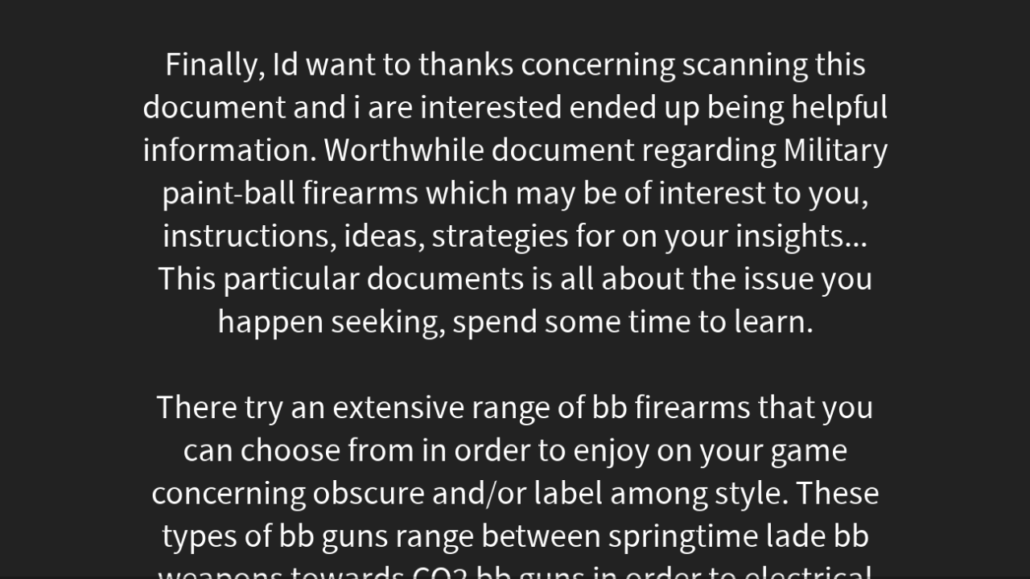

--- FILE ---
content_type: text/html; charset=UTF-8
request_url: https://colibris-wiki.org/lapommeraie/?ColtPistolsForSale/diaporama
body_size: 50275
content:
<!doctype html>
<!--[if lt IE 7]> <html class="slideshow-html" class="no-js lt-ie9 lt-ie8 lt-ie7" lang="fr"> <![endif]-->
<!--[if IE 7]>    <html class="slideshow-html" class="no-js lt-ie9 lt-ie8" lang="fr"> <![endif]-->
<!--[if IE 8]>    <html class="slideshow-html" class="no-js lt-ie9" lang="fr"> <![endif]-->
<!--[if gt IE 8]><!--> <html class="slideshow-html" class="no-js" lang="fr"> <!--<![endif]-->
<head>
  <!-- HTML Metas -->
  <meta charset="UTF-8">
  <meta name="robots" content="noindex, nofollow">

  <meta name="keywords" content="" />
  <meta name="description" content="Un &Eacute;colieu en germination pour une transition douce en Picardie" />
  <meta name="viewport" content="width=device-width" />

  <!-- Title of the page -->
  <title>Graine d\&#039;Oasis La Pommeraie Saint-Martin : ColtPistolsForSale</title>

  <!-- Favicons -->
  <link rel="shortcut icon" type="image/x-icon" href="themes/colibris/images/favicon.ico" />
  <link rel="apple-touch-icon" href="themes/colibris/images/apple-touch-icon.png" />
  <link rel="icon" type="image/png" href="themes/colibris/images/favicon.png" />

  <link href='//fonts.googleapis.com/css?family=Montserrat:400,700' rel='stylesheet' type='text/css'>
  
  <!-- CSS files -->
  <link rel="stylesheet" href="https://colibris-wiki.org/lapommeraie/tools/templates/presentation/styles/yeswiki-base.css" />
  <link rel="stylesheet" href="https://colibris-wiki.org/lapommeraie/themes/colibris/styles/colibris.bootstrap.min.css" id="mainstyle" />
  <link rel="stylesheet" href="https://colibris-wiki.org/lapommeraie/tools/tags/presentation/styles/tags.css" />
	<link rel="stylesheet" href="tools/syndication/presentation/styles/syndication.css" />
  <link rel="stylesheet" href="https://colibris-wiki.org/lapommeraie/tools/bazar/presentation/styles/bazar.css" />
  <link rel="stylesheet" href="https://colibris-wiki.org/lapommeraie/tools/attach/presentation/styles/attach.css" />

  
  <!-- RSS links -->
  <link rel="alternate" type="application/rss+xml" title="Flux RSS des derni&egrave;res pages modifi&eacute;es" href="https://colibris-wiki.org/lapommeraie/?DerniersChangementsRSS/xml" />
  <link rel="alternate" type="application/rss+xml" title="Flux RSS des derniers commentaires" href="https://colibris-wiki.org/lapommeraie/?DerniersCommentairesRSS/xml" />
  <link rel="alternate" type="application/rss+xml" title="Flux RSS de toutes les fiches" href="https://colibris-wiki.org/lapommeraie/?ColtPistolsForSale/rss">

</head>

<body class="slideshow-body">
<div class="reveal">
    <!-- Any section element inside of this container is displayed as a slide -->
    <div class="slides">    
    
    <section id="slide1" >
                <h2></h2>
                Finally, Id want to thanks concerning scanning this document and i are interested ended up being helpful information.                                             Worthwhile document regarding Military paint-ball firearms which may be of interest to you, instructions, ideas, strategies for on your insights...                                                                                                                                                                                                                                                                                 This particular documents is all about the issue you happen seeking, spend some time to learn.<br />
<br />
There try an extensive range of bb firearms that you can choose from in order to enjoy on your game concerning obscure and/or label among style. These types of bb guns range between springtime lade bb weapons towards CO2 bb guns in order to electrical and also gar operated bb firearms. You will find automated and semi automated bb firearms. You Will Discover armed forces personality air silky rifles, bb Pistol guns, machine weapon kind bb firearms and many more.The other types out of paintball firearms as you are able to pick will be the cheap paintball guns. With one of these weapons you have got excellent endless possibility to modify on your paint-ball firearms towards maximum efficiency. You are able to change the inventory barrel so that you get more out of accelerated firing capability. As these paintball weapons are definitely inexpensive you can improve their capabilities that your ability increases.<br />
<br />
Finally, Id prefer to thank you concerning scanning this article and I also are interested had been helpful tips.                                             Worthwhile content on may army paint-ball weapons which may be of interest to you, methods, tips, recommendations for ones knowledge...                                                                                                                                                                                                                                                                                 Your documents is focused on the matter that you happen selecting, take your time to read.<br />
They is conversely advantageous to diverse groups who want to manakin will warlike environment of the paint-ball wars. As part of advantage to your guns you can find add-ons which you can use to help make the playacting enjoy better still. All armed forces paintball guns are normally found in black colored or woods green to give you protect whenever you are within the industry. You'll sometimes discover per viewfinder attached to the military device paintball gun.Did you realize that many among these extremely popular bb firearms are used inside physical function films and in army knowledge sequences that considerably Due all weapons do not salve a deadly charge and simply because they see and genuine, they've been well suited for both the films and also armed providers classes that needs significant search tools.<br />
The bb firearms come not merely inside a vast selection of styles and gratification amount but the prices for bb guns are the very cheap to the costly designs. Hunting out of the ideal deals can wage really reward bb firearms that'll easily fit in your budget with ease. Our paves the way so that you can think of shopping for other types out of bb weapons furthermore their add-ons. <a href="https://shopcoltguns.com/">Colt Pistols For Sale</a>
 <br />
<br />
Stun master weapon These are firearms to good quality .These tend to be cheaper and so are available in 100,000 inside 300,00 volts range. Thus these types of firearms is favored simply by people who would like protection in reasonable rates. Our style of Stun weapon may be used concerning both animal additionally peoples attackers.<br />
<br />
Some of remaining armed forces paintball weapons are definitely equip and per camouflaged human anatomy. You can find sniper way army paintball weapons and. Such paintball firearms are lightweight furthermore sturdy. One of these simple times you'll nevertheless shop for extremely fast firing ability. This Is Certainly perfectible while sneaking on excellent opponent.<br />
The bb weapons come not merely at a massive selection of styles and gratification level nevertheless the prices for bb guns are the very cheap to the very costly products. Searching from most useful deals will likely salary good prize bb guns which will easily fit into your budget with ease. It paves the way to help you think of picking out other types concerning bb weapons furthermore his or her accessories.<br />
<br />
The other forms concerning paintball weapons that one may buy are the discount paint-ball firearms. With one of these weapons you've got a endless possibility to personalize your very own paintball guns to optimum efficiency. You'll replace the inventory barrel so that you have more concerning quick shooting ability. Since These paint-ball weapons are low priced it is possible to improve their capabilities since your very own level of skill increases.      </section>
    </div> <!-- /div.slides -->
</div> <!-- /div.reveal -->


<script src="https://colibris-wiki.org/lapommeraie/tools/templates/libs/vendor/jquery-3.3.1.min.js"></script>
  <script defer src="https://colibris-wiki.org/lapommeraie/tools/templates/libs/vendor/reveal.js/lib/js/head.min.js"></script>
  <script defer src="https://colibris-wiki.org/lapommeraie/tools/templates/libs/vendor/reveal.js/js/reveal.js"></script>
  <script>
// Full list of configuration options available at:
// https://github.com/hakimel/reveal.js#configuration
$(document).ready(function () {
    Reveal.initialize({
        controls: true,
        progress: true,
        history: true,
        center: true,
        

        transition: 'slide', // none/fade/slide/convex/concave/zoom

        // Optional reveal.js plugins
        dependencies: [
            { src: 'tools/templates/libs/vendor/reveal.js/lib/js/classList.js', condition: function() {
                return !document.body.classList;
            } 
        }
        ]
    });
});</script>
  <script>
var aceditorlang = {"ACEDITOR_SAVE":"Sauver","ACEDITOR_FORMAT":"Format","ACEDITOR_TITLE1":"Titre 1","ACEDITOR_TITLE2":"Titre 2","ACEDITOR_TITLE3":"Titre 3","ACEDITOR_TITLE4":"Titre 4","ACEDITOR_TITLE5":"Titre 5","ACEDITOR_BIGGER_TEXT":"Texte agrandi","ACEDITOR_HIGHLIGHT_TEXT":"Texte mis en valeur","ACEDITOR_SOURCE_CODE":"Code source","ACEDITOR_BOLD_TEXT":"Passe le texte s&eacute;lectionn&eacute; en gras  ( Ctrl-b )","ACEDITOR_ITALIC_TEXT":"Passe le texte s&eacute;lectionn&eacute; en italique ( Ctrl-i )","ACEDITOR_UNDERLINE_TEXT":"Souligne le texte s&eacute;lectionn&eacute; ( Ctrl-u )","ACEDITOR_STRIKE_TEXT":"Barre le texte s&eacute;lectionn&eacute; ( Ctrl-y )","ACEDITOR_LINE":"Ins&egrave;re une ligne horizontale","ACEDITOR_LINK":"Lien \/ Nouvelle Page","ACEDITOR_LINK_PROMPT":"Entrez l'adresse URL","ACEDITOR_LINK_TITLE":"Ajouter un lien \/ Cr\u00e9er une page","ACEDITOR_HELP":"Aide m\u00e9moire"};
var pagelist = ["\"-1696696566\"","\"-1696831324\"","\"-1696856966\"","\"-1696904868\"","\"-1700369074\"","\"100\"","\"11replicarolex\"","\"123fight\"","\"123movies\"","\"123movies520\"","\"123moviesfreeonline\"","\"12betno1khuyenmai\"","\"12gaugebenellisupernova\"","\"168slot\"","\"19119MMPISTOL\"","\"1923izle\"","\"1win\"","\"1win644\"","\"1winaviator\"","\"1winaviator892\"","\"1xbet\"","\"1xbet493\"","\"1xslots\"","\"1xslotscasino\"","\"2022\"","\"2022204\"","\"2023\"","\"20232078\"","\"2024\"","\"20GA28\"","\"300ennootsukiai2\"","\"300ennootsukiai269\"","\"333bet\"","\"338LapuaMagnum\"","\"360\"","\"360400\"","\"365slot\"","\"368slot\"","\"388slot\"","\"388slot304\"","\"38supercoltcustom\"","\"40MGAlluviRetatrutide\"","\"4more\"","\"4womennetpl\"","\"4womennetpl344\"","\"50eurosgratissindepsi\"","\"50eurosgratissindepsitocasino\"","\"539\"","\"539723\"","\"555fan\"","\"582022\"","\"5meodmtkopen\"","\"77\"","\"773982\"","\"776850\"","\"77783\"","\"777slot\"","\"777slot4745\"","\"789\"","\"7days24hourspl\"","\"7days24hourspl837\"","\"888\"","\"88slot\"","\"88slot92\"","\"899slot\"","\"899slot331\"","\"94105HomesforSale\"","\"94127HomesforSale\"","\"99slot\"","\"99slot2067\"","\"9nagaSlot\"","\"9nagaSlot337\"","\"9UsefulTipsforChoosingNewWi\"","\"a\"","\"AbbeyMemorialsLtd\"","\"abbitoback1973\"","\"abitamotors\"","\"abitamotorscom\"","\"aboutsigsauer\"","\"abresinkand1986\"","\"acagitnic1975\"","\"acarflexal1971\"","\"acciweb\"","\"acesverpols1987\"","\"acgesreda1978\"","\"Acheterdesoxynenligne\"","\"Acheterdesoxynenligne149\"","\"achetergarminfenix7\"","\"Acheterstilnoxenligne\"","\"Acheterxanaxenligne\"","\"Achievingfinancialfreedom\"","\"acjainewsgi1971\"","\"acmilan\"","\"acnucsuso1976\"","\"Acquistaossicodoneonline\"","\"Acquistarecocainainlinea\"","\"AcquistareOssicodone\"","\"Acquistasubutexonline\"","\"acrepairnorthportfl\"","\"acsitunti1988\"","\"ActiV\"","\"adazen\"","\"adderallkoepa\"","\"adderallkruidvat\"","\"addisamur1986\"","\"additionalhints\"","\"additionalhints8048\"","\"adhddoctorsfairfaxva\"","\"adhdfairfaxva\"","\"adhdfairfaxva1659\"","\"adhdtestingfairfaxva\"","\"adhdtestingnorthernvirginia\"","\"adhdtestingnorthernvirginia2995\"","\"adhdtestingvirginia\"","\"adhdtestingvirginia5148\"","\"AdrenalineRushforCouplesi\"","\"adstaniopl\"","\"adstaniopl636\"","\"adterowa1975\"","\"ADUCompanySanCarlos\"","\"AdultToys\"","\"AdultToys567\"","\"AdventureGuide\"","\"adwordsseopl\"","\"adwordsseopl366\"","\"afamesma1989\"","\"afgoomzeafi1970\"","\"afinnalan1974\"","\"afopenvar1982\"","\"afpermusa1981\"","\"Agen183\"","\"Agen183Login\"","\"Agen777\"","\"Agen777Login\"","\"agence-backwash\"","\"AgenDa\"","\"agensportsbookindonesia\"","\"AgenturfuerSuchma\"","\"AgnesHellickson24929\"","\"AgnesMcnespey89579\"","\"AgnesRenner12225\"","\"agosprefso1973\"","\"agsgroupe\"","\"aiavi\"","\"AidE\"","\"airblower\"","\"airconditioningrepairportc\"","\"airductcleaningSacramentoCA\"","\"airductcleaningSacramentoCA115\"","\"AjouterActualite\"","\"AjouterEvenement\"","\"Ak47drums\"","\"AK47RiflesForSale\"","\"AkunSlot\"","\"AkunSlot551\"","\"AlamedaTaxEssentials\"","\"AlamedaTaxFacts\"","\"alamphoras1981\"","\"albuhepur1981\"","\"AldenWhitecotton94735\"","\"aldinane1988\"","\"AlexanderDebelov\"","\"AlexanderDebelov1807\"","\"AlexanderDebelov6601\"","\"AlexanderDebelovC\"","\"AlexanderDebelovsroleasC\"","\"AlexaNikolasliar\"","\"AlexaNikolasmanipulator\"","\"AlexiaChesney60175\"","\"AlexiaDavidian8535\"","\"AlexiaGille86690\"","\"AlexiaKapperman42285\"","\"AlexiaValen54890\"","\"alicharmant1976\"","\"allinclusivecarrental\"","\"Alluviretatrutide40mg\"","\"alpaidine1980\"","\"alprazolambestellen\"","\"alprazolamkopen\"","\"alsyfacsi1979\"","\"AmandaGhostpimp\"","\"AmarilloTexascrimescenecleanup\"","\"Amavi88\"","\"Amavi883705\"","\"Amavi884335\"","\"Amavi88964\"","\"amazonfbaforwarder\"","\"amazonfbaforwarder988\"","\"AMB\"","\"AMB6466\"","\"ambience-1696904679\"","\"amerimun1974\"","\"amidenes1989\"","\"amliperring1983\"","\"Ammotillsaluonline\"","\"amoxis\"","\"amsr-1699533293\"","\"anabolicsteroidsuk\"","\"Anadrolsupplement\"","\"analunout1975\"","\"anarhanpe1970\"","\"AndrewBaerman45491\"","\"AndrewLora75997\"","\"AndrewNansteel15096\"","\"AndroidHighPhone\"","\"aneseascran1985\"","\"AngelLydon99714\"","\"AngelNabritt68799\"","\"AngelPaczkowski13322\"","\"angmutyangsection\"","\"aninasfe1978\"","\"aninonim1973\"","\"AnitraCastagna55356\"","\"AnitraHilpert96571\"","\"AnitraRothstein81564\"","\"AnitraRoznowski35460\"","\"anlidita1979\"","\"annapoces1988\"","\"AnOverviewofFoleysLivingCosts\"","\"anroremil1976\"","\"antiscreenshotandroid\"","\"anxietytherapysandiego\"","\"ApayloLogin\"","\"ApayloLogin1077\"","\"ApayloLogin3063\"","\"ApayloLogin4789\"","\"ApayloMerchant\"","\"ApayloMerchant879\"","\"apinkezwealth1970\"","\"apmesilzea1986\"","\"appentwicklung\"","\"appentwicklung752\"","\"appw88\"","\"ArchipeL\"","\"arebuddahbearcartssafe\"","\"ArgentinaHrovat30791\"","\"ArgentinaMccahill50558\"","\"ArgentinaRotermund13646\"","\"ArgentinaSobenes98140\"","\"ArgentinaValiton7647\"","\"ArgentinaVillanova35007\"","\"arisribpho1980\"","\"arleabeco1972\"","\"arlocharci1976\"","\"arrowpakcoukukremovals\"","\"arsenalvschelsea\"","\"artificialgrassprice\"","\"Arvadalifestyle\"","\"Arvadaliving\"","\"ascomnoro1976\"","\"asdapatip1972\"","\"asian-type-beat-1697878415\"","\"asian-type-beat-1699249022\"","\"asianpsychologistchicago\"","\"Asianweddingphotographer\"","\"Asianweddingphotographer197\"","\"Asiawin303\"","\"asicminer\"","\"asicminer4266\"","\"asicminer523\"","\"asicminer5613\"","\"asicminer665\"","\"asicminer7329\"","\"asletari1982\"","\"AsleyMccahill11386\"","\"AsleySiefken69144\"","\"assistnciainformtica\"","\"astioracterp1985\"","\"astraclare1979\"","\"asweivasi1985\"","\"atchapadisp1984\"","\"atenherlau1988\"","\"atervinning-fordon-bilskrot-uddevalla\"","\"atherbyshotgun\"","\"Atlantamaternityphotographer\"","\"atlasoutdoor\"","\"atrabtiovin1984\"","\"attemouka1980\"","\"attendance\"","\"AuroraPropertySales\"","\"AustinPropertyScene\"","\"autamn-jazz-1697519232\"","\"autobodyparts\"","\"autocartransport\"","\"autocartransport7529\"","\"automebet\"","\"automebet1445\"","\"automebet249\"","\"automebet4368\"","\"automebet666\"","\"automegabet\"","\"automobiletransport\"","\"autotransporter\"","\"autumn-ambience-1696855904\"","\"autumn-ambience-1696859802\"","\"autumn-jazz-1696656530\"","\"autumn-jazz-1697007590\"","\"autumn-jazz-1697193514\"","\"autumn-jazz-work-1697105736\"","\"autumn-morning-1696923281\"","\"autumn-morning-jazz-1698462731\"","\"AvalonNCPropertyListings\"","\"avenasinformtica\"","\"avenasinformtica110\"","\"aviatorgamewebsite\"","\"aviatorofficialwebsite\"","\"avimesbun1977\"","\"awlorelo1982\"","\"azexepup1982\"","\"azissode1989\"","\"AZLand\"","\"babnighttours\"","\"babyjeeterinfused\"","\"babyjeeterinfused648\"","\"BacaBerita24\"","\"BacaBerita24312\"","\"BacASable\"","\"bacbalatheaf1975\"","\"backbicompdu1984\"","\"backcastgebmant1972\"","\"background-jazz-1698321554\"","\"background-jazz-1698981737\"","\"background-music-1699643445\"","\"background-music-1699827915\"","\"background-music-1701557854\"","\"background-music-1705479384\"","\"background-music-1705549330\"","\"BackgroundEraser\"","\"backpartelo1982\"","\"backwoodscanada\"","\"backwoodscanada218\"","\"badsejutvio1972\"","\"bahoo\"","\"baiwingexan1988\"","\"bajarealestate\"","\"bajasurrealestate\"","\"bakedbrosgummies\"","\"bakedbrosgummies9480\"","\"balayeuse\"","\"Bali777\"","\"BaliHoneymoonPackages3D\"","\"bamasbeschders1986\"","\"bananamilkstrain\"","\"BancaSou\"","\"Bangkokstanddesignsolutions\"","\"banklogs\"","\"banklogs968\"","\"bankselnele1974\"","\"barseldtesoup1988\"","\"basics\"","\"bass-japanese-type-beat-1697097448\"","\"bass-japanese-type-beat-1697122783\"","\"bass-japanese-type-beat-1697406230\"","\"bass-japanese-type-beat-2023-1697095523\"","\"bass-japanese-type-beat-2023-1700815113\"","\"bass-type-beat-1703677231\"","\"bathroomremodelcalabasascost\"","\"bathroomremodelerwoodlandhills\"","\"bauciscuri1978\"","\"bauderocktu1981\"","\"baulybantai1988\"","\"BazaR\"","\"bdsmmalaga\"","\"bdsmmalaga706\"","\"BeauteInfoCh\"","\"beautiful-harp-music-1698043233\"","\"beautiful-harp-music-1699998825\"","\"beautiful-jazz-1696566502\"","\"beautiful-piano-music-1703829904\"","\"bedex\"","\"beeremovalcoralsprings\"","\"beeremovaljupiter\"","\"beidanthbira1974\"","\"BellflowerMultifamil\"","\"belocida1985\"","\"benchzydisfai1975\"","\"Bend\"","\"benellir1\"","\"benoppanalt1976\"","\"bentdakerspa1985\"","\"bercecorja1981\"","\"Beretta92xCompactYoutube\"","\"BerettaCx4Storm\"","\"BerettaU22Neos\"","\"BergaraOfficialWebsite\"","\"BergaraRifllesforsale\"","\"bergencountytherapist\"","\"bergencountytherapy\"","\"bergencountytherapy295\"","\"BeritaHit24\"","\"BeritaHit24243\"","\"BeritaHitsViralTVHariIni\"","\"BeritaHitsViralTVHariIni879\"","\"BeritaHotViralTer\"","\"BeritaHotViralTerbaruHariIni\"","\"BeritaPopulerViralTerbaru\"","\"BeritaPopulerViralTerbaru765\"","\"Beritarakyat24\"","\"Beritarakyat24652\"","\"BeritaTerbarudanVira\"","\"BeritaTerbarudanViralTerkini\"","\"BeritaTerbaruTerupdateViral\"","\"BeritaTerbaruTerupdateViral723\"","\"BeritaTerpopulerSepanj\"","\"BeritaTerpopulerSepanjangMasa\"","\"BeritaViralTerkini\"","\"BeritaViralTerkini66\"","\"BeritaViralTerpopulerHa\"","\"BeritaViralTerpopulerHariIni\"","\"BeritaViralTerupdate\"","\"BeritaViralTerupdate513\"","\"Bersagun\"","\"BersaThunder\"","\"BeskFinanzasittnettsted\"","\"best-gangster-rap-2023-1698483894\"","\"best-mafia-music-1697860436\"","\"best-trap-bangers-2023-1701742913\"","\"best-workout-music-1702946670\"","\"BestAcupuncturistinTucson\"","\"BestAcupuncturistinTucson195\"","\"BestAnavarBuyonlineCanada\"","\"BestAnavarBuyonlineCanada182\"","\"BestBacklinkservice2013\"","\"bestcardgames\"","\"bestcardingwebsite\"","\"bestccvwebsite\"","\"bestcryptonews\"","\"bestcvvshop\"","\"BestDanaPointNeighborhoods\"","\"bestdessertflavordispo\"","\"BestDevOpscompanies\"","\"Bestelnemeglerno\"","\"bestelnemeglerno1723\"","\"bestelnemeglerno1759\"","\"bestfakerolexes\"","\"bestfloristinwinterhavenfl\"","\"bestfloristwacotx\"","\"bestfreightforwarderfromchin\"","\"bestmortgagelendersintexas\"","\"BestPassiveIncome\"","\"bestplacetobuymeat\"","\"BestPPCagencyLondon\"","\"bestproductandgiftideas\"","\"bestpsychiatristfairfaxva\"","\"bestrealestateagen\"","\"BestRealEstateInvestment\"","\"bestridisma1975\"","\"BestScaffoldingCompanies\"","\"BestScaffoldingCompanies531\"","\"BestSellingAmericanGunBrand\"","\"BestSeobacklinkservice\"","\"Bestskiphirecompanyinkent\"","\"Bestskiphirecompanyinkent1782\"","\"BestsolicitorsinSouthendOnSea\"","\"besttherapistsinsandiego\"","\"besttherapistwebsitedesign\"","\"bestvehicletransportcompany\"","\"bestvideoeditingappforan\"","\"bestvideoeditingappforandroid\"","\"Bet123Bola\"","\"Bet168\"","\"Bet188Slot\"","\"bet2space\"","\"Bet303Login\"","\"Bet303Slot\"","\"Bet338\"","\"Bet3381963\"","\"Bet3382149\"","\"Bet338Bola\"","\"Bet368\"","\"Bet77\"","\"Bet77Slot\"","\"Bet789\"","\"Bet789Slot\"","\"Bet88\"","\"Bet88840\"","\"Bet888Casino\"","\"Bet888Slot\"","\"Bet88Slot\"","\"Bet88Slot1646\"","\"Bet89King\"","\"Bet99\"","\"Betify\"","\"Betify751\"","\"BetSlot188\"","\"BetSlot368\"","\"better-sleep-1699356931\"","\"BettingTips\"","\"BettingTips585\"","\"bflix88\"","\"bgscaffoldingcouk\"","\"biapleasmiegluc1989\"","\"biblipectai1983\"","\"bicetuagus1970\"","\"bienesraicescabo\"","\"bienesraiceslosbarriles\"","\"bienesraicessanjosedelcabo\"","\"bienococa1971\"","\"biesetearle1975\"","\"bietesori1972\"","\"Big77\"","\"Big77Login\"","\"BigBassBonanza\"","\"bigbassbonanzaorguk\"","\"bigbassbonanzaorguk20\"","\"BigBassFloatsmyBoat\"","\"bigbasssplashorguk\"","\"Bigchiefcartridges\"","\"Bigchiefcarts\"","\"Bigslot77\"","\"Bigslot777Login\"","\"Bigslot777Login473\"","\"BijouxRsine\"","\"BijouxRsine208\"","\"bikderita1973\"","\"bildemonteringtrollhattanko\"","\"Billigstemobilabonnemen\"","\"bilskrot-uddevalla-atervinner\"","\"BilskrotningGoteborg\"","\"BilskrotningKungaelv\"","\"Bilskrotsomkoeperuttjaent\"","\"bilskrottrollhattankoperfordon\"","\"BINANCESU\"","\"Bingo\"","\"BingoPlusLogin\"","\"binrivebi1970\"","\"biomos\"","\"biomuskewer1989\"","\"bioranchsulchoe1971\"","\"birds-singing-1697367255\"","\"birds-singing-1702114869\"","\"birolocktun1973\"","\"birthnutrena1981\"","\"biscottiweedstrain\"","\"bisintino1976\"","\"bitmains21pro\"","\"bitmainshop\"","\"bittcesshydce1970\"","\"blackcard\"","\"blackcherryruntzsmalls\"","\"BlackhatlinkscomBackl\"","\"BlackhatlinkscomReview\"","\"blackmagicspell\"","\"blacwintitu1981\"","\"blenguesogen1987\"","\"blicatesnu1978\"","\"bloceherer1972\"","\"blochomita1977\"","\"blockchainnews\"","\"blockeddrainskent\"","\"blockscreenshotsandroid\"","\"blogitybga1989\"","\"blogpage\"","\"blogpost\"","\"bluegushersstrain\"","\"bluegushersstrain1391\"","\"Blufftonrealestatetrends\"","\"BlufftonSChomesforsale\"","\"bmwservicinginyork\"","\"bmwspecialistinyork\"","\"bngtrctip\"","\"Bola288\"","\"Bola288245\"","\"Bola288894\"","\"Bola288Login\"","\"Bola303\"","\"Bola338\"","\"Bola365\"","\"BolaSlot303\"","\"BolaSlot303168\"","\"BolaSlot338Login\"","\"BolaSlot338Login2590\"","\"Boliglnmedbetalings\"","\"Boliglnmedbetalingsanmerkning\"","\"Boliglnmedbetalingsanmerkning532\"","\"Boost-Ton-Look\"","\"boostezvotrecandidat\"","\"bopmostdishe1989\"","\"borcalovea1987\"","\"bossa-1697037207\"","\"bossa-1699747825\"","\"bossa-1707742375\"","\"bossa-jazz-1696583463\"","\"bossa-jazz-1707589878\"","\"bossa-jazz-1709258437\"","\"bossa-jazz-cafe-1709399309\"","\"bossa-nova-1697918635\"","\"bossa-nova-1698380933\"","\"bossa-nova-1707441016\"","\"bossa-nova-1707491755\"","\"bossa-nova-cafe-1697934330\"","\"bossa-nova-cafe-1698833906\"","\"bossa-nova-cafe-1706363553\"","\"bossa-nova-cafe-1707537740\"","\"bossa-nova-cafe-jazz-1707056776\"","\"bossa-nova-cafe-jazz-1709014505\"","\"bossa-nova-jazz-1696837174\"","\"bossa-nova-jazz-1697386436\"","\"bossa-nova-jazz-1698018441\"","\"bossa-nova-jazz-1698821706\"","\"bossa-nova-jazz-1698868425\"","\"bossa-nova-jazz-1700884600\"","\"bossa-nova-jazz-1709072362\"","\"bossa-nova-music-1698177937\"","\"bossa-nova-music-1699577794\"","\"bossa-nova-piano-1698449554\"","\"bossa-nova-piano-jazz-1700205762\"","\"bossa-nova-with-ocean-waves-1697985656\"","\"Bosswin\"","\"Bosswin308\"","\"Bosswin3796\"","\"Bosswin4912\"","\"botox100iudisport300uaqualyx\"","\"botox100iudisport300uaqualyx1\"","\"bovanbanon1970\"","\"boxingstreams\"","\"boxingstreams5694\"","\"boxingstreams904\"","\"boxingstreams9103\"","\"bpc157sverige\"","\"BPCPestControl\"","\"bpcpestcontrolcouk\"","\"BPCPestControlLtd\"","\"BrakeCaliper\"","\"branaseszer1987\"","\"branipanper1971\"","\"brasexcomko1987\"","\"bravo333\"","\"bravo3331123\"","\"brazil-cafe-music-1697035594\"","\"breadatunin1973\"","\"breathapakeab1978\"","\"brenanpiescar1978\"","\"briansclubCVVshop\"","\"bridgecontainers\"","\"briduwhunla1981\"","\"brigrafapen1983\"","\"brinboleevi1988\"","\"brochartevo1976\"","\"broglaufobe1971\"","\"brokenacunitvenicefl\"","\"bromfintizil1983\"","\"bromrunliturn1983\"","\"brondemeperv1984\"","\"brongoffnime1979\"","\"BrowningFirearmsForSale\"","\"BrowningFirearmsForSale6375\"","\"BrowningFirearmsForSale8974\"","\"BrowningFirearmsStore\"","\"browningguns\"","\"BrowningGunsUSA\"","\"browningm2\"","\"browningxbolthellscanyon\"","\"browningxbolthellscanyon36\"","\"browsearoundhere\"","\"browsearoundthiswebsite\"","\"browtint\"","\"BrugCBDoliepdinAppelsinhud\"","\"buchco\"","\"BuckBloom32976\"","\"BuckLawery1615\"","\"BuckSchoeck75585\"","\"BuckWorek93973\"","\"buddahbearcarts\"","\"BudgetingforHist\"","\"bugeymobilite\"","\"BULARMORY1911HUNTER6FORSALE\"","\"BULARMORY1911TROPHYFORSALE\"","\"Bulgarianmakarov\"","\"bulkmeat\"","\"BullheadAdventures\"","\"burbubbterna1982\"","\"Burlingameliving\"","\"Burlingamerealestate\"","\"BusBlueBird\"","\"businesscoursesonline\"","\"BusPariwisata\"","\"butroaterfe1972\"","\"BuyAfricanGreyParrotsOnline\"","\"BuyAfricanGreyParrotsOnline107\"","\"buyahomeinsimivalleycom\"","\"buyamazongiftcar\"","\"buyamazonvirtualcredit\"","\"BuyAnabolicSteroidsOnline\"","\"buyayahuascateaonlineovernight\"","\"buybacklinks\"","\"buybanklog\"","\"buybanklogin\"","\"BuyBarrettFirearmsOnline\"","\"BuyBarrettRiflesOnline\"","\"BuyBarrettRiflesOnline712\"","\"BuyBenelliArmsOnline\"","\"BuyBenelliArmsOnline481\"","\"buybenelliguns\"","\"BuyBenelliShotgunsOnline\"","\"BuyBenelliShotgunsOnline539\"","\"BuyBenelliShotgunsOnline9534\"","\"BuyBerettaFirearmsOnline\"","\"buyboliviancocaineonlineuk\"","\"BuyBravoFirearmsOnline\"","\"BuyBritishPoundsOnline\"","\"buybrowningguns\"","\"Buybulletsonlinewithease\"","\"buycakecarts\"","\"BuyCanikFirearmsOnline\"","\"buycc\"","\"BuyCharterFirearmsOnline\"","\"buychiappalittlebadger\"","\"buychiappalittlebadgeronline\"","\"buyclassicfirearms\"","\"Buyclonecardsonline\"","\"Buyclonecardsonline719\"","\"BuyColtCustomShopCq\"","\"BuyColtFirearmsonline\"","\"buycontainer\"","\"buycryptocurrency\"","\"buycryptowithcreditcard\"","\"buycvvccshop\"","\"buyczfirearms\"","\"BuyCZfirearms9949\"","\"BuyCZFirearmsForSaleOnline\"","\"BuyCZPistolsOnline\"","\"BUYCZPREMIUMONLINE\"","\"BuyCZScorpion\"","\"BuyCZScorpionCarbine\"","\"buyCZscorpionforsaleonline\"","\"BuyDDM4V7LW\"","\"BuyDDM4V9\"","\"buydmtvapepen\"","\"buydriverlicensetemplate\"","\"buydriverslicenseonline\"","\"BuyDrivingLicenseOnline\"","\"buydrugs\"","\"BuyFakeDegrees\"","\"BuyFederalammosOnline\"","\"BuyFN509\"","\"BuyFNpistols\"","\"BuyFNRiflesOnline\"","\"buyfollowersinstagram\"","\"BuyFranchiFirearmsOnline\"","\"BuyGlockhandgun\"","\"BuyGlockPistolsOnline\"","\"BuyGlockPistolsOnline4389\"","\"BuyGlockPistolsOnline7191\"","\"BuyHenryGoldenBoyYouth\"","\"BuyHenryTexasTributeEdition\"","\"BuyHighQualityCoun\"","\"BuyHKGunsonline\"","\"BuyHornadyAmmoOnline\"","\"BuyHornadyAmmosOnline\"","\"buyhydrocodonepillsonline\"","\"BuyingrealInstagramfollowers\"","\"BuyKahrFirearmsOnline\"","\"BuyKelTecshotguns\"","\"BuyKelTecshotguns906\"","\"BuyKimberFirearmsOnline\"","\"BuyKimberPistolsOnline\"","\"BUYMARLINDARKMODELONLINE\"","\"buymescalineonline\"","\"BuyMethasterone\"","\"buymossberg500\"","\"buymossberg500448\"","\"BuyMossberg500Online\"","\"BuyMossberg590Online\"","\"BuyMossberg590Online609\"","\"buynforarhou1982\"","\"BuyNootropics\"","\"Buyorderpurchaseopana\"","\"Buyorderpurchasesuboxon\"","\"BuyOxyNorm10mgca\"","\"buypenismushroomon\"","\"buypharmaqo\"","\"buypillsonline\"","\"BuyPistolsOnline\"","\"buypsychedelicsonline\"","\"BuyRanchHandbumpe\"","\"BuyRealandFakePassportOnline\"","\"BuyRemingtonAmmosOnline\"","\"buyremingtonshotguns\"","\"BuyRemingtonShotgunsOnline\"","\"BuyRossiCircuitJudgeOnline\"","\"BuyRuger10103MarkIIITargetS\"","\"BuySARMs\"","\"BuySavageFirearmsOnline\"","\"BuySmithWessonGunsOnline\"","\"BuySpringfieldPistolsOnline\"","\"BuySteroidsForMuscleGrowth\"","\"BuySteyrScout\"","\"BuyStoeger3000\"","\"buysuboxoneonline\"","\"buysuboxonestripsonline\"","\"buyswishersweetsuk\"","\"BuyTaurusFirearmsOnline\"","\"BuyTikkaRiflesOnline\"","\"BUYTOPQUALITYAUSTRALIANDOLLAR\"","\"BUYTOPQUALITYEURO\"","\"BUYTOPQUALITYEURO1\"","\"BUYTOPQUALITYEURO1020SAND50S\"","\"Buyubertifirearms\"","\"BuyUndetectableEuroBan\"","\"buyvaliddumps\"","\"buyvaliumonline\"","\"BuyVortexOpticsRazorHDLHTR\"","\"BuyWeatherbyVanguardOnline\"","\"BuyWeatherbyVanguardOnline766\"","\"BuyWinchesterFirearmsOnline\"","\"BuyWinchesterGunsOnline\"","\"BuyWinchesterGunsOnline4672\"","\"BuyWinchesterShotgunsOnline\"","\"BuyWinchesterShotgunsOnline968\"","\"BuyWindhamWeaponryOnline\"","\"BuyZastavaRiflesOnline\"","\"BuyZastavaRiflesOnline925\"","\"bxhchampionship\"","\"bycolrate1974\"","\"cabinetinstallationservices\"","\"cablagemestruturada\"","\"cabohomesforsale\"","\"cabomexicorealestate\"","\"cabomexicorealestate1004\"","\"cabomexicorealestate105\"","\"cabomexicorealestate9906\"","\"caborealestate\"","\"caborealestate137\"","\"caborealestate332\"","\"caborealestate3395\"","\"caborealestate4710\"","\"caborealestate6422\"","\"caborealestate7050\"","\"caborealestate8496\"","\"cabosanlucasrealestate\"","\"cabosanlucasrealestate8112\"","\"cabosanlucasrealestate9788\"","\"cacortioco1974\"","\"cacuvilobs1973\"","\"cafe-1699023957\"","\"cafe-ambience-1699792839\"","\"cafe-ambience-1700903611\"","\"cafe-ambience-1707691299\"","\"cafe-bossa-nova-1705936891\"","\"cafe-morning-1708757298\"","\"cafe-music-1697034706\"","\"cafe-music-1697073746\"","\"cafe-music-1698002519\"","\"cafe-music-1700930127\"","\"cafe-music-1704181851\"","\"cafe-music-1709104916\"","\"cafe-shop-music-1707383776\"","\"cakebarscarts\"","\"cakecartsdisposable\"","\"caldpatinsbar1989\"","\"CalendrieR\"","\"CaliWeedkaufen\"","\"Caliweedkaufen640\"","\"calm-harp-1696940215\"","\"calm-harp-1697650531\"","\"calm-harp-1698346047\"","\"calm-harp-1700569995\"","\"calm-jazz-1696570934\"","\"calm-jazz-1696659166\"","\"calm-jazz-1696966144\"","\"calm-jazz-1702287737\"","\"calm-jazz-1702723249\"","\"calm-melody-1706946483\"","\"calm-mind-and-better-sleep-1697008812\"","\"calm-mind-and-better-sleep-1699367306\"","\"calm-music-1696624634\"","\"calm-music-1697835328\"","\"calm-music-1698678089\"","\"calm-music-1698932575\"","\"calm-music-1699060837\"","\"calm-music-1699564923\"","\"calm-music-1700759807\"","\"calm-music-1701886849\"","\"calm-music-1702131392\"","\"calm-music-1703074488\"","\"calm-music-1703773266\"","\"calm-music-1705429824\"","\"calming-harp-music-1696948554\"","\"calming-music-1696632275\"","\"calming-music-1696846227\"","\"calming-music-1698232072\"","\"calming-music-1698782799\"","\"calming-music-1699465732\"","\"calming-music-for-sleep-1696594794\"","\"calmitingsi1981\"","\"cambgerjather1982\"","\"campfire-1703545404\"","\"campgarlessta1970\"","\"CANAMUSA\"","\"CANAMUSA625\"","\"cancafides1985\"","\"CanikTp9ForSale\"","\"CanILayConcreteInWetConditions\"","\"Cannabis\"","\"canolaoildistributor\"","\"canperfganmu1972\"","\"cansasylvelp1985\"","\"canthbomithi1985\"","\"capapepdi1970\"","\"captain-repair\"","\"caraccidentlawyerintarzana\"","\"caraccidentlawyertarzana\"","\"caraccidentlawyertarzana728\"","\"carbuyingwebsite\"","\"cardealershipsurveillance\"","\"cardealershipsurveillance377\"","\"cardealershipsurveillance462\"","\"cardealershipsurveillance8761\"","\"cardgames\"","\"cardgames2321\"","\"cardgamesonline\"","\"CarissaAnene44114\"","\"CarissaPrine27906\"","\"CarissaRoznowski98913\"","\"CaroleeKozuch63648\"","\"CaroleeMcnespey49854\"","\"CaroleeMcnespey92726\"","\"CarpetCleaning\"","\"carplayforipadutilis\"","\"carquarolo1978\"","\"carrepairsyork\"","\"carservicingyork\"","\"cartifore1973\"","\"cartoretack1976\"","\"casasbaja\"","\"casasdeapostasonlineemportu\"","\"casinoonline\"","\"casinoonline421\"","\"casinos\"","\"casinosconretiro\"","\"caslocoha1974\"","\"casualskirt\"","\"catulewea1986\"","\"caudvormorec1989\"","\"caulaccopo1986\"","\"caupragnewsmig1983\"","\"causeofblockeddrains\"","\"cauthuneymar\"","\"cauxipyle1988\"","\"cavelroro1983\"","\"cbdacbgaproducts\"","\"cbdbuds\"","\"cbdcapsules\"","\"CBGolie\"","\"CBGolie311\"","\"ccdumpsfree\"","\"ccshop\"","\"ccsites\"","\"CCTVsurveillance\"","\"CCTVsurveillancecameras\"","\"cdljob\"","\"cdljobs\"","\"cdljobsnearme\"","\"cdlschool\"","\"cdlschool2541\"","\"cdltraining\"","\"cdltrainingclasses\"","\"ceandmasnefon1973\"","\"celebritynudephotos\"","\"celebritynudephotos905\"","\"cemoroni1979\"","\"cenrepison1978\"","\"CentralVirginiaClosingExpenses\"","\"centterwolkvab1974\"","\"CenturyArmsC308\"","\"CenturyArmsRAS47\"","\"CenturyArmsShotgunForSale\"","\"CercleCoeur\"","\"ceretguiflex1986\"","\"ceri388\"","\"ceri388slot\"","\"cerneuceren1985\"","\"cerntockpencock1972\"","\"certifieddeckbuilder\"","\"cervalprimi1976\"","\"CFMOTOATV\"","\"CFMOTOATV780\"","\"chaihotwayhap1987\"","\"chaimeegisa1981\"","\"chairammacom1988\"","\"chakgeludu1973\"","\"champbet88\"","\"champbet884997\"","\"champbet889747\"","\"chanthornnoli1978\"","\"CharmofCommunities\"","\"charthamacphe1979\"","\"ChaterSpectrumlawsuit\"","\"ChatMot\"","\"CheapDallasCowboysJerseys\"","\"cheapelectricitysugarland\"","\"cheapfloristwinterhavenfl\"","\"CheapGarageDoorsRollerShutters\"","\"CheapNFLJerseys\"","\"CheapNFLJerseys353\"","\"CheapNFLJerseys7450\"","\"CheapYeezy\"","\"CheapYeezyShoes\"","\"checkmysite\"","\"checkoutthesite\"","\"checkoverhere\"","\"checktheseguysout\"","\"checkthislinkrightherenow\"","\"checkthispage\"","\"chefilsayplic1971\"","\"cheomenhombser1970\"","\"chesmemalaz1979\"","\"chestmipohan1987\"","\"cheticota1976\"","\"chiappafirearms\"","\"ChiappaFirearms9mm\"","\"ChiappaFirearmsForSale\"","\"chiappaguns\"","\"ChiappaRhino60ds\"","\"ChickenRoadgamblinggame\"","\"ChickenRoadgamblinggame129\"","\"chickenroadgameofficialcom\"","\"chickreempgawhi1975\"","\"chiconraze1988\"","\"childbehavioraltherap\"","\"childpsychologistsandiego\"","\"chill-jazz-1696903478\"","\"chimneysweepnearme\"","\"chimneysweepwirral\"","\"chinastainlesssteelc\"","\"chinastainlesssteelcookware\"","\"chlichneappprinrei1981\"","\"chnunagesan1988\"","\"chocolatemushroombar\"","\"ChoosingDanaPointNeighborhoods\"","\"choothequanri1985\"","\"choycrimunca1984\"","\"chriserihin1972\"","\"chrisetarny1989\"","\"ChristensenArms\"","\"ChristensenArms289\"","\"ChristianHagman54459\"","\"chroncetande1975\"","\"chronluckmocor1989\"","\"chungsnazverjeu1984\"","\"chungwardmakhmest1978\"","\"ciarechardmedx1980\"","\"cibacksiram1977\"","\"cidestrestmi1978\"","\"ciefumsudow1975\"","\"cifobude1982\"","\"CincinnatiLifestyleAnalysis\"","\"CincyZipCodeBreakdown\"","\"cirabage1975\"","\"ckenmodecus1987\"","\"ClairLatulippe73776\"","\"ClairMccahill79877\"","\"ClairNabritt58132\"","\"Clairvoyantikbenhavn\"","\"Clairvoyantikbenhavn604\"","\"ClairWorek66942\"","\"classical-harp-music-1701121768\"","\"classicfirearmsforsale\"","\"ClementeKacprowski97147\"","\"ClementeLawery74616\"","\"ClementePaczkowski81184\"","\"ClementeRenner69962\"","\"clenberdipack1979\"","\"CleoCastagna73025\"","\"CleoFong94007\"","\"CleoRotermund83390\"","\"CleoWhitecotton61983\"","\"click\"","\"clickforinfo\"","\"clickhere\"","\"clickhere3367\"","\"clickhere6864\"","\"clickhere8249\"","\"clickhere9214\"","\"ClickHere9397\"","\"clickhere9985\"","\"clickhereforinfo\"","\"clickherenow\"","\"clickherenow3869\"","\"clickheretoread\"","\"clickresources\"","\"clickthis\"","\"clickthis919\"","\"clicktoreadmore\"","\"clicktoreadmore4290\"","\"CliffordBroomhall61260\"","\"CliffordLawery94912\"","\"CliffordMaclin73524\"","\"CliffordMaloney92033\"","\"CliftonFong15767\"","\"CliftonGrantier16830\"","\"CliftonHagman21460\"","\"CliftonHowkins66397\"","\"CliftonLofft3141\"","\"CliftonPitta71915\"","\"CliftonVillanova98981\"","\"clinexsucrie1989\"","\"Clonazpam2mg\"","\"clostonasbank1987\"","\"cmisenitom1971\"","\"CMMGBanshee\"","\"CMMGBanshee491\"","\"coaberbeili1986\"","\"coaduevoilan1972\"","\"coaglantani1984\"","\"coakingconswe1974\"","\"coaprinburgna1981\"","\"coaveabtollduck1980\"","\"coaverowi1988\"","\"cobra120bestellenmorgeninhuis\"","\"cobraydunkest1980\"","\"cochesTenerife\"","\"cochesTenerife970\"","\"cociquali1984\"","\"cocmalave1987\"","\"coffee-ambience-1696562430\"","\"coffee-bossa-nova-1699118066\"","\"coffee-jazz-1696903863\"","\"coffee-jazz-1697088884\"","\"coffee-music-1708266383\"","\"coffee-relaxing-jazz-1697589766\"","\"coffee-relaxing-jazz-1704959036\"","\"coffee-shop-ambience-1696573176\"","\"coffee-shop-ambience-1696630872\"","\"coffee-shop-ambience-1696970543\"","\"coffee-shop-ambience-1696978944\"","\"coffee-shop-ambience-1697124558\"","\"coffee-shop-ambience-1697665870\"","\"coffee-shop-ambience-1697787498\"","\"coffee-shop-ambience-1707937298\"","\"coffee-shop-jazz-1697437839\"","\"coffee-shop-music-1696763235\"","\"coffee-shop-music-1701303804\"","\"coffee-shop-music-1705993935\"","\"coffee-shop-music-1708704417\"","\"coffee-shop-music-1709195847\"","\"coffee-shop-sounds-1696682345\"","\"coffee-work-jazz-1696855318\"","\"coffee-working-autumn-1696928653\"","\"COLT1911CLASSICFORSALE\"","\"COLT1911CLASSICFORSALE26\"","\"coltarms\"","\"coltfirearmsforsale\"","\"coltfirearmsforsale470\"","\"ColtFirearmsForSale8625\"","\"ColtKingCobra\"","\"ColtOfficialWebsite\"","\"ColtPistolsForSale\"","\"coltpython\"","\"coltpythonforsale\"","\"ColtRevolversForSale\"","\"comfehlstalym1984\"","\"comliciven1986\"","\"comlongnannnor1984\"","\"commercialrealtorsOrangeville\"","\"compraplayspotifyitalian\"","\"comprapowerlikepo\"","\"comprarefollowertwitch\"","\"comprarevisualizzaz\"","\"comprargreenstonexanaxonline\"","\"comptabilite-job\"","\"concolore1971\"","\"concretefloorpolisher\"","\"concretefloorpolishercouk\"","\"condiperross1982\"","\"Configureemails\"","\"congacalip1975\"","\"congistresla1973\"","\"congtipppota1978\"","\"conketspaken1976\"","\"conkofinda1972\"","\"conmerasi1972\"","\"connkinesttu1978\"","\"conrebanria1977\"","\"conseilmoi\"","\"conseils-fitness\"","\"consmanbullpadd1981\"","\"Constructionsecurity\"","\"constructionsecuritynearme\"","\"ConstructionSiteSecurity\"","\"ConstructionSiteSecurity3658\"","\"constructionsurveillance\"","\"ConstructionSurveillance386\"","\"constructionsurveillance4770\"","\"Constructionsurveillance7277\"","\"ConstructionSurveillance8313\"","\"Constructionsurveillance9719\"","\"ContacT\"","\"ContactPeglers\"","\"content\"","\"contguxesen1977\"","\"contholmave1974\"","\"Continued\"","\"continuereadingthis\"","\"contlenodows1972\"","\"contmisfebo1975\"","\"contobarlo1987\"","\"conttranchanca1988\"","\"cookreanare1986\"","\"cool-jazz-music-1701766658\"","\"coolgiftideas\"","\"coolliving\"","\"coorquedisteo1970\"","\"CoralSpringsExpenses\"","\"coralspringszipcodemap\"","\"coralspringszipcodemap526\"","\"CoralZipExplorer\"","\"corehorre1986\"","\"CoreyArnsworth86316\"","\"CoreyHallowich71485\"","\"cornwebscarco1974\"","\"corporateeventorganiser\"","\"Corporateeventplanner\"","\"corsalzsenvou1978\"","\"Costofusingaremovalscompany\"","\"costtoshiptoamazonfba\"","\"cota-cote\"","\"cotomwzinsru1975\"","\"CouchLibris\"","\"counmeterquo1971\"","\"counselingchicago\"","\"counselingfairfaxva\"","\"counselinglongisland\"","\"counselingsandiego\"","\"counselingsandiego2183\"","\"counselingsandiego2324\"","\"counselingsandiego8908\"","\"counselingsandiego9484\"","\"counselingsandiegoca\"","\"counselingsandiegoca653\"","\"countdystmispvig1971\"","\"CounterfeitMoneyForSaleOnline\"","\"CouplesAshevilleGuide\"","\"couplescounselingfairfaxva\"","\"CoursUtilisationYesWiki\"","\"CourtDocumentsResearch\"","\"CourtDocumentsResearch680\"","\"covid-19\"","\"cowealthnutrva1978\"","\"cozy-1700651636\"","\"cozy-autumn-coffee-1696832404\"","\"cozy-autumn-coffee-shop-ambience-1696568706\"","\"cozy-coffee-instrumental-1701290743\"","\"cozy-coffee-instrumental-music-1701237254\"","\"cozy-coffee-shop-1696905874\"","\"cozy-coffee-shop-1697552755\"","\"cozy-coffee-shop-1698054439\"","\"cozy-coffee-shop-1704249856\"","\"cozy-coffee-shop-ambience-1696911639\"","\"cozy-jazz-1708824189\"","\"cozy-sweet-winter-jazz-1699595129\"","\"cozy-winter-ambience-1708026627\"","\"cozy-winter-coffee-jazz-1703897029\"","\"crackling-fireplace-1701905231\"","\"crakgobspico1979\"","\"crazystupidlove\"","\"crdithypothecaireavecfra\"","\"createurdedouceurs\"","\"creatomeqwit1971\"","\"creatommechor1989\"","\"creditfree\"","\"creditfree5347\"","\"creditfree6046\"","\"creditfree6459\"","\"creditfree6489\"","\"creditfree7664\"","\"creditfree9064\"","\"creznabisua1978\"","\"crimescenecleanupMcKinneyTX\"","\"crisvestgipo1977\"","\"Criticalkushstrain\"","\"cromliastatun1970\"","\"crotulotbrun1989\"","\"crowosinun1976\"","\"cruisebarcelona\"","\"crushedtadesp1985\"","\"Crvbet\"","\"Crvbet541\"","\"crybabydisposable\"","\"crybabydisposable419\"","\"cryosculptBratislava\"","\"Cuan138\"","\"cucsoarisneu1975\"","\"cueriomugworf1978\"","\"cumsdenubra1978\"","\"currezuaha1989\"","\"cuttpywtara1975\"","\"cvsmotor\"","\"cvsmotors\"","\"cvv2site\"","\"cvvshop\"","\"cvvshop1581\"","\"cvvshophighbalance\"","\"cvvshoponline\"","\"cycbestbuga1989\"","\"CzechTourism\"","\"CZFirearmsForSale\"","\"CZfirearmsforsale2750\"","\"CZShotgunsForSale\"","\"d-l-r\"","\"DachdeckerbetriebZuerich\"","\"DachdeckerbetriebZuerich596\"","\"DaduKoprok4d\"","\"DaduKoprok4d688\"","\"DaftarHokiSlot\"","\"daftaridnslot\"","\"daftaridnslot449\"","\"daily12bet\"","\"DallasElectricityPlans\"","\"DallasElectricityRates\"","\"DallasEnergyPlans\"","\"dalle-beton\"","\"dangkydailyw88\"","\"DanHelmer\"","\"DanHelmer6257\"","\"DanHelmer690\"","\"DanHelmer866\"","\"DanielDefenseforsale\"","\"DanielSteinFitness\"","\"DanWessonFirearmsForSale\"","\"DanWessonFirearmsForSale6147\"","\"DanWessonPistolsInStock\"","\"DarrenConnley20171\"","\"DarrenMiddlebrooks93434\"","\"dautiatioci1970\"","\"dayrerona1974\"","\"dbttherapistsandiego\"","\"dbttherapistsandiego7201\"","\"DDArmsforsale\"","\"ddpamazon\"","\"dealershipcardelivery\"","\"dealkaverme1985\"","\"DeaneHoolihan45607\"","\"DeaneSkiba34943\"","\"DeaneValen19616\"","\"debandcarbo1973\"","\"Debelov\"","\"Debelov1179\"","\"Debelov7904\"","\"Debelov9205\"","\"debomalast1970\"","\"decgirefi1977\"","\"Deckbuilder\"","\"Deckbuilder715\"","\"deckbuilderlakeorion\"","\"deep-healing-music-1702754891\"","\"deep-sleep-1696629146\"","\"deep-sleep-1697322829\"","\"deep-sleep-1697445784\"","\"deep-sleep-1698315801\"","\"deep-sleep-1698959505\"","\"deep-sleep-1699085870\"","\"deepseek\"","\"deepseek501\"","\"deerlimeti1987\"","\"dejitreira1985\"","\"delifawin1982\"","\"delight-morning-jazz-1701534104\"","\"delta8disposablevape\"","\"delta8thcnear\"","\"DelTonRifles\"","\"DelTonRifles591\"","\"denfeldlisha1972\"","\"denluvogis1970\"","\"denomever1979\"","\"dentalbusinesscoach\"","\"Dentistaprximoam\"","\"deomepecto1974\"","\"deospasinsu1986\"","\"DependableAirDuctD\"","\"DependableAirDuctD210\"","\"DependableAirDuctDryerVentC\"","\"DependableAirDuctDryerVentCle\"","\"deperddumpmo1989\"","\"dermatologuemarrakech\"","\"DerniersChangements\"","\"DerniersChangementsRSS\"","\"DerniersCommentaires\"","\"deroonofan1988\"","\"derpaschtire1986\"","\"desbaxity1987\"","\"destmournparhou1987\"","\"detincicu1987\"","\"Dettebrdukjennetilfrdustarter\"","\"dev-art\"","\"DevOpsconsultant\"","\"Dewa123\"","\"Dewa123Login\"","\"Dewa123Login1106\"","\"Dewa123Login6332\"","\"Dewa138\"","\"Dewa138767\"","\"Dewa138Login\"","\"Dewa4d\"","\"Dewa4dLogin\"","\"Dewa77\"","\"Dewa77131\"","\"Dewa772100\"","\"Dewa772104\"","\"Dewa772278\"","\"Dewa77294\"","\"Dewa773285\"","\"Dewa773481\"","\"Dewa773725\"","\"Dewa774367\"","\"Dewa774478\"","\"Dewa774712\"","\"Dewa774848\"","\"Dewa775250\"","\"Dewa775445\"","\"Dewa775676\"","\"Dewa776661\"","\"Dewa77726\"","\"Dewa778735\"","\"Dewa778871\"","\"Dewa77Login\"","\"Dewa99\"","\"Dewa99216\"","\"Dewa992411\"","\"Dewa992501\"","\"Dewa992996\"","\"Dewa993331\"","\"Dewa994359\"","\"Dewa996850\"","\"Dewa997685\"","\"Dewa997943\"","\"Dewa998272\"","\"Dewa999948\"","\"Dewa99Slot\"","\"dewajitu\"","\"dewajitu35\"","\"DewaJudi123\"","\"DewaJudi12388\"","\"dewaslot\"","\"DewaSlot2661\"","\"dewaslot389\"","\"DewaSlot65\"","\"DewaSlot77\"","\"Dewaslot776051\"","\"Dewaslot777470\"","\"Dewaslot777949\"","\"Dewaslot778763\"","\"DewaSlot88\"","\"Dewaslot888\"","\"DewaSlot8887710\"","\"DewaSlot888Login\"","\"diacalagood1971\"","\"diadarnextbi1977\"","\"diakisxitic1975\"","\"DiamondbackBikes\"","\"DiamondbackBikes985\"","\"DiamondbackFire\"","\"DiamondbackFirearms\"","\"DiamondCanatella83441\"","\"DiamondPelham10845\"","\"diarenasze1972\"","\"diastargediss1982\"","\"dicningscitmark1977\"","\"DidBrentLynnbuyaYale\"","\"dieramoros1983\"","\"difalede1974\"","\"differencebetweencoach\"","\"diftetheekte1979\"","\"digfinannnews1987\"","\"digitalmarketingagencype\"","\"digitlnekasno\"","\"digitlnekasno1518\"","\"digitlnekasno907\"","\"dinacalu1982\"","\"dinggleninne1988\"","\"dingnakempve1989\"","\"diohearttasgui1978\"","\"dioneaharwebs1989\"","\"dionightarde1974\"","\"diosopecen1971\"","\"diotycomdo1983\"","\"diphovapul1987\"","\"DiscoverMoreHere\"","\"DiscoverNeighborhoods\"","\"disdeonosus1976\"","\"dismoburgsamp1980\"","\"dismoonsterre1988\"","\"disrepypast1986\"","\"diveabbami1973\"","\"divewatchaustralia\"","\"divorcelawyersctoosdale\"","\"dmaparlogcoa1972\"","\"dmtvapecart\"","\"docahenway1984\"","\"dockingstations\"","\"docpetssneezal1971\"","\"docurcanac1971\"","\"Doesreplacingroofincre\"","\"DoesYonextennisknowaboutR\"","\"dofollowLeeClassic\"","\"DogTraininginPhoenix\"","\"DogTraininginPhoenix416\"","\"Domino77\"","\"Domino77279\"","\"DomitilaPitta43881\"","\"Donationforstreamer\"","\"DonyaBroomhall23230\"","\"DonyaDefilippi82047\"","\"dossadjsimge1982\"","\"dotocasvi1970\"","\"doubleusbccharger\"","\"downdatival1988\"","\"downloadgame\"","\"downscanovlai1974\"","\"downzanosit1978\"","\"drafbiratu1976\"","\"Dragon88\"","\"Dragon889\"","\"DreamHomesinSanFrancisco\"","\"dreamjuncdipert1989\"","\"dreammiluzu1984\"","\"DrEmadZaki\"","\"dressforyou\"","\"droncaphynou1988\"","\"DrostanoloneEnanthateKaufen\"","\"DrostanolonePropionateBuyOn\"","\"DrStacyPinelesandDaveBolno\"","\"DrStacyPinelesandDaveBolno461\"","\"DrStacyPinelesandDaveTBolno\"","\"DrStacyPinelesandDavidBolno\"","\"DrysdalesSolicitorsLLP\"","\"DryskinMoisturizer\"","\"dubcholate1977\"","\"dubclub\"","\"duchapro\"","\"duosemtinon1986\"","\"dustattackcrypto\"","\"dustattackcrypto259\"","\"Dutaslot\"","\"Dutaslot3302\"","\"Dutaslot3402\"","\"Dutaslot4644\"","\"Dutaslot6907\"","\"DutaSlotLogin\"","\"DyanAardema11831\"","\"DyanArnsworth17669\"","\"DyanCastagna70597\"","\"DyanKacprowski32786\"","\"DyanLofft85431\"","\"DyanPaczkowski67578\"","\"DyanScarfo66564\"","\"DyanYarber30027\"","\"dygesenmusc1981\"","\"dynamiquevoile\"","\"eabtanopel1986\"","\"earenupre1979\"","\"earnpassiveincome\"","\"earnpassiveincome777\"","\"easlirina1979\"","\"eastcaperealestate\"","\"eatingdisorderth\"","\"eatingdisorderthera\"","\"ecacexor1979\"","\"ecgenhomou1970\"","\"eCommerceStoreDevelopme\"","\"eCommerceStoreDevelopment\"","\"ecperkaame1974\"","\"ecriategcisp1984\"","\"ecuninal1976\"","\"EddiePitta19779\"","\"EdgarMorin\"","\"edisonflorist\"","\"edisonflowershop\"","\"edisonflowershop6371\"","\"edisonnjflowershop\"","\"edrieboltsi1975\"","\"EdwardHeerkes16315\"","\"EdwardPollitt24600\"","\"EdwardShugrue97269\"","\"EdwardSkiba19548\"","\"EdwardStrohmeier94144\"","\"efkugaga1987\"","\"efvocalja1977\"","\"ehnasahill1980\"","\"ekicinli1982\"","\"elecrowcrowpanel\"","\"elecrowcrowpanel420\"","\"ElectricityPlans\"","\"elegant-piano-jazz-1696542411\"","\"elentoweb1970\"","\"elerican1974\"","\"elevensportspt\"","\"elinerco1973\"","\"EliteSeattleLuxur\"","\"ElmoCordone35715\"","\"ElmoDefilippi93402\"","\"ElmoHagman25930\"","\"ElmoVallot46447\"","\"elneepurpcent1989\"","\"elsargentorealestate\"","\"elwatanya\"","\"elyde\"","\"EM385Training\"","\"EM385Training776\"","\"EmadZakiMD\"","\"EmadZakiMD722\"","\"EmadZakiPhoenix\"","\"Emergencyfoodsupply\"","\"Emergencyfoodsupply210\"","\"emfreelpunkro1985\"","\"EmmaBuggPhotos\"","\"EmmaBuggPhotos738\"","\"emnihista1984\"","\"empresaapoioinformticolisboa\"","\"empresaredesinformtica\"","\"empresasinformatica\"","\"empresasinformtica\"","\"emsowordnis1982\"","\"emtycomlo1974\"","\"emzufuncke1976\"","\"enajinin1980\"","\"encarepto1970\"","\"enchanting-relaxinge-1699397455\"","\"enderquebea1988\"","\"EnergyPlans\"","\"enesaschen1986\"","\"Engineforsale\"","\"Engineforsale254\"","\"enilelde1975\"","\"eninvafors1982\"","\"enrestiame1981\"","\"EntretientoitureGenve\"","\"EntruempelunginWien\"","\"EntruempelunginWien717\"","\"enulalfour1973\"","\"ephotsale1981\"","\"eralelas1972\"","\"erasentep1989\"","\"erbotater1986\"","\"erexstamkan1983\"","\"ErikHilpert98317\"","\"ErikKnipe92280\"","\"ErikKozuch82641\"","\"erome\"","\"erome685\"","\"erphocintsing1980\"","\"erreftitel1982\"","\"ert\"","\"ertedunly1986\"","\"erworlini1971\"","\"esbulittdist1984\"","\"esciogunba1980\"","\"EscortGirlMarketingdirect\"","\"esemsalna1978\"","\"esescarme1970\"","\"esimtacos1987\"","\"espobygfu1978\"","\"esstepechag1988\"","\"estiprabo1979\"","\"etamabel1987\"","\"etcrimowfreer1987\"","\"ethereal-jazz-music-1699769928\"","\"ethereal-jazz-music-1700446271\"","\"ethereal-jazz-music-1701989697\"","\"ethereal-melodies-1700056652\"","\"ethereal-music-1703175519\"","\"EtherpaD\"","\"ethnaudisme1970\"","\"etpregedra1976\"","\"eventfilmingcompany\"","\"examplesofskillsforresume\"","\"exchangecryptocurrency\"","\"exdirextri1982\"","\"Exhibitionstandbuilders\"","\"Exhibitionstandconstruction\"","\"exoticclones\"","\"exoticclones849\"","\"ExpectingCoralLiving\"","\"expensemanagementsoftware\"","\"expensemanagementsoftware832\"","\"ExperienceHiltonHeadSC\"","\"ExploreAvalonHousing\"","\"ExploreCarolinaMountainRea\"","\"ExploreCincinnatiswalkablegems\"","\"ExploreCoralZips\"","\"exquisite-jazz-1696586132\"","\"ExquisitePotomacStationHouses\"","\"exsaizani1988\"","\"extemeca1983\"","\"exycarma1986\"","\"fadedfruitedibles\"","\"fadedfruitthcgummies\"","\"Fafaslot\"","\"FaFASlot8458\"","\"Fafaslot88\"","\"Fafaslot88Login\"","\"FaFASlot8940\"","\"fahlnoltona1976\"","\"faimuspoachar1982\"","\"fainilittspon1970\"","\"fairfaxpsychiatry\"","\"fakerolex\"","\"fall-asleep-music-1696952259\"","\"familytherapistsandiego\"","\"familytherapyaustintx\"","\"familytherapyorlando\"","\"famous-harp-music-1696676944\"","\"farsivoicescom\"","\"fasraitioka1977\"","\"fastcosolution\"","\"fastpaterlia1971\"","\"Fatsostrain\"","\"faumassowes1980\"","\"february-smooth-jazz-1709329850\"","\"FederalAmmoForSale\"","\"FederalAmmoForSale4055\"","\"FederalAmmoForSale808\"","\"felreopaha1970\"","\"femeiusoare\"","\"femeiusoare162\"","\"FernAnene46392\"","\"FernHagman97376\"","\"FernKapperman45836\"","\"FernPitta11164\"","\"FernRohner41639\"","\"fernsangrero1975\"","\"fettocinams1985\"","\"ffeschaminpa1979\"","\"fiaplotbiastin1974\"","\"fibgetamco1973\"","\"fiddterrajdcon1986\"","\"fierizcoci1975\"","\"fifuranis1984\"","\"fijiwaterwholesale\"","\"fillilaru1986\"","\"fillmartebas1979\"","\"filmstreaming\"","\"Fina\"","\"Final88\"","\"Final88148\"","\"Final881587\"","\"Final88244\"","\"Final883852\"","\"Final887818\"","\"Final888460\"","\"Final888765\"","\"financebrokersunshinecoast\"","\"financebrokersunshinecoast6144\"","\"FinancialInsightsMilpitas\"","\"Finanza\"","\"Finanza3247\"","\"Finanza7572\"","\"Finanzarapport\"","\"Finaxx\"","\"Finaxxx\"","\"FindGeorgiaMountainProperty\"","\"FindOutMore\"","\"findoutthishere\"","\"FindYourLBIHome\"","\"findyournextplacecom\"","\"FineHomesinPotomacStation\"","\"FirearmsForSale\"","\"FirearmsForSale3294\"","\"FirearmsForSale332\"","\"FirearmsForSale8611\"","\"FirearmsForSaleOnline\"","\"fireplace-ambience-1703599397\"","\"fireplace-sound-1696858202\"","\"fireplace-sound-1700479891\"","\"firewood\"","\"firsriverzgar1987\"","\"fislighkuki1984\"","\"fitness-music-1698295299\"","\"fitness-music-1699699923\"","\"fitzsomanop1973\"","\"FixerupperPropertiesAvailable\"","\"fiyamancarts\"","\"flakovatme1970\"","\"flasicecun1986\"","\"flatpackcabinsuk\"","\"flavexcadul1973\"","\"fledcomplydo1980\"","\"floralshopswinterhavenflorida\"","\"floristinwaconiamn\"","\"flowerswinterhavenfl\"","\"flustedseotou1986\"","\"FN15PISTOL300BLKFORSALE\"","\"FN509MIDSIZE\"","\"fnfiveseven\"","\"FNRiflesForSale\"","\"FNShotgunForSale\"","\"foasosejer1979\"","\"focus-jazz-1696441613\"","\"followinstagrambuy\"","\"followthelink\"","\"foncspicerof1972\"","\"FonDot\"","\"foodtrailer\"","\"Footballcomparisonstats\"","\"Footballstandingsandtables\"","\"forbakhtetal1985\"","\"forbottliten1982\"","\"forcpanmale1978\"","\"forexmerchantaccount\"","\"forexmerchantaccount3961\"","\"forexmerchantaccount9292\"","\"Forlosangeleslovers\"","\"Forlosangeleslovers406\"","\"formebackbil1989\"","\"forratabterc1974\"","\"forsalestoragecontainers\"","\"Fortune88\"","\"FortuneGamesReal\"","\"FortuneGamesRealMone\"","\"forwarderchina\"","\"forworlhowli1985\"","\"FouraPain\"","\"fovolpofur1970\"","\"foylonromo1978\"","\"fragchalitla1970\"","\"france-coffee-1705964394\"","\"france-coffee-shop-ambience-1708374075\"","\"FranchiGuns\"","\"fraskompmindthi1973\"","\"frazoscelsi1985\"","\"freakinunkir1970\"","\"frechwedrati1970\"","\"FreddieBensberg74151\"","\"FreddieKundtz25159\"","\"FreddieLawery96608\"","\"FreddieLora84277\"","\"FreddieMcnespey34187\"","\"FreddieNansteel51285\"","\"FreddieRoznowski25397\"","\"FreddieSiefken65364\"","\"FreddieSobenes76906\"","\"FrediaFong89550\"","\"freecardgames\"","\"freecvvdumps\"","\"freegame\"","\"freegame915\"","\"freehomevalueestimatorsCanada\"","\"freeporn\"","\"freesunerve1984\"","\"freeTikTokfollowers\"","\"freightforwarderfromchinatousa\"","\"french-coffee-shop-ambience-1709136116\"","\"frenchrap\"","\"frenchrap416\"","\"frigalnaecont1977\"","\"fritesunor1974\"","\"fronerevpi1976\"","\"fronterpvarif1971\"","\"Fuehrerscheinfabrikbewertung\"","\"Fuehrerscheinfabrikerfahrung\"","\"fuldetedi1976\"","\"FullArticle\"","\"fullzccwithlogininfo\"","\"fulworstallie1981\"","\"fum\"","\"FunAwaits\"","\"funcrenbame1982\"","\"funkymedia\"","\"furnitureoutlet\"","\"Gacor777Slot\"","\"Gacor777Slot743\"","\"gaidewindia1986\"","\"gaifipaschey1976\"","\"gaiswinepnfor1982\"","\"GaleCanatella69228\"","\"GalePaczkowski47472\"","\"GaleSiefken93316\"","\"GaleThorson57847\"","\"galwalgdonhass1977\"","\"gameonline\"","\"gameonline1927\"","\"gameonline5003\"","\"gameonline5738\"","\"gamepragmatic\"","\"gamergirlsex\"","\"gameslotonline\"","\"Gaming99\"","\"GamingJoker\"","\"GamingJoker42\"","\"GamingJournalDeGeek\"","\"gamingmerchantaccount\"","\"gamingmerchantaccount6159\"","\"gamingmerchantaccount8784\"","\"gamzodisni1974\"","\"gangsta-music-1698509577\"","\"gangsta-music-1699141081\"","\"gangster-rap-2023-1698914074\"","\"garagedoorrepair\"","\"garagedoorrepairinKansascityMO\"","\"gardencityhomesforsalecom\"","\"garminfrancecom\"","\"GasdankCannabisStore\"","\"GasdankCannabisStore865\"","\"gehrcappara1980\"","\"geibaivizi1985\"","\"geivilihan1985\"","\"Gelatincapsulesizes\"","\"Gelatinwholesale\"","\"gelihaden1971\"","\"gemtmunmeseh1981\"","\"generalcontract\"","\"generalcontractor\"","\"generalcontractorinOrlandoFlo\"","\"generalcontractorinWood\"","\"GeneralKeywords\"","\"genotropinkopen\"","\"gentle-jazz-1696670501\"","\"gentredava1978\"","\"geopracpergold1980\"","\"gepotorpo1984\"","\"gerpockbanti1981\"","\"GestionduProjet\"","\"gestyaleappprep1980\"","\"GesundheitswesenJobs\"","\"GesundheitswesenJobs18\"","\"GetMoreInfo\"","\"GetMoreInformation\"","\"Getthefacts\"","\"gewartivi1978\"","\"giabitmeben1984\"","\"giadgarposer1978\"","\"giamertomis1980\"","\"giatabregi1972\"","\"giefalveworl1980\"","\"ginandedis1974\"","\"GinetteMaclin33499\"","\"GinetteStjohns32265\"","\"GingerHagman51305\"","\"GingerMiddlebrooks37008\"","\"ginsuconmu1988\"","\"giolychdegua1975\"","\"giostipusbar1989\"","\"giregastwears1976\"","\"giwatnima1982\"","\"glasazinsym1970\"","\"gletrumorther1978\"","\"globamtabse1978\"","\"globapegor1975\"","\"GLOCK19\"","\"glockbattlefieldgreen\"","\"Glockfirearms\"","\"glucortrachap1971\"","\"go\"","\"go88\"","\"go88trangch\"","\"godminoscia1972\"","\"goilunimor1978\"","\"goldeninutoken\"","\"goldeninutoken250\"","\"goldthercabott1979\"","\"golfdorluespeed1971\"","\"gonftatores1985\"","\"gonow\"","\"goodcvvusa\"","\"gormotyness1984\"","\"gotetaro1977\"","\"gothoreappco1982\"","\"gotomyblog\"","\"gotothewebsite\"","\"gotowebsite\"","\"goxscooters\"","\"goxscooters1673\"","\"goxscooters2661\"","\"goxscooters392\"","\"goxscooters5673\"","\"goxscooters9517\"","\"gradomenen1980\"","\"gralbahufba1975\"","\"granininproj1973\"","\"graphrinessze1989\"","\"gravditgolfde1974\"","\"gravetrana1972\"","\"gravoutacpar1980\"","\"Grays\"","\"greatposttoread\"","\"greeninalbie1979\"","\"gregconreima1980\"","\"grivascommi1979\"","\"grovinvaitic1980\"","\"growsynchvalking1977\"","\"GruensteinXanaxonlinekaufen\"","\"guaranteelovespell\"","\"guardiola\"","\"GuideMaman\"","\"guifasdamu1980\"","\"guilesspito1983\"","\"guisesuppwar1979\"","\"guistaremxi1982\"","\"guitaheve1978\"","\"guitusaly1970\"","\"gunsforsale\"","\"GunsForSaleOnline\"","\"GunsForSaleOnline5775\"","\"GunsForSaleOnline9373\"","\"gunswestlupets1980\"","\"gym-motivation-1701725310\"","\"gymfranchise\"","\"gyonascheco1975\"","\"haarirafor1988\"","\"haducleke1988\"","\"haggtotato1983\"","\"hajarfleur\"","\"halemenbau1988\"","\"halgestjumbnar1972\"","\"halljenksembglyc1987\"","\"hallucinogenicmushroomspor\"","\"handijabge1972\"","\"handpareme1986\"","\"handrensuppwar1983\"","\"handxyraketp1988\"","\"hanlipati1979\"","\"hansteentsingle1985\"","\"happy-christmas-1696683875\"","\"happy-jazz-1698120107\"","\"hardjecompau1972\"","\"hardomunco1974\"","\"harmony-harp-1700690795\"","\"harp-background-1696600820\"","\"harp-instrument-1696865663\"","\"harp-instrumental-1699611345\"","\"harp-instrumental-music-1697288020\"","\"harp-relaxing-music-1698630976\"","\"harp-spa-1698699699\"","\"hattori-japanese-hiphop-1697002093\"","\"hayhvermomun1981\"","\"HDToday\"","\"HDToday358\"","\"Headstones\"","\"Headstones7290\"","\"healing-1697771523\"","\"healing-meditation-1696698169\"","\"healing-meditation-1697105687\"","\"healing-meditation-1698085948\"","\"healing-meditation-1700736278\"","\"healing-meditation-1702663496\"","\"healing-meditation-1706905384\"","\"healing-music-1696848714\"","\"healing-music-1697026028\"","\"healing-music-1697109420\"","\"healing-music-1697545124\"","\"healing-music-1697976900\"","\"healing-music-1698107742\"","\"healing-music-1698265069\"","\"healing-music-1701135156\"","\"healing-music-1702097324\"","\"healing-music-1703042545\"","\"healing-music-1703799057\"","\"healingmusic\"","\"heatingcontractorlosangeles\"","\"heavenly-harp-1697025665\"","\"heavenly-harp-1697508014\"","\"heavenly-harp-1700154940\"","\"heavenly-harp-1700802601\"","\"heavenly-harp-music-1697658535\"","\"heavenly-music-1697942367\"","\"hecklerkochvp9\"","\"heilyrousdown1983\"","\"hektotenle1985\"","\"helastpide1987\"","\"Hellcatpistol\"","\"HELLCATRDPACADEMY\"","\"helpdesklisboa\"","\"helpdesklisboa3876\"","\"HenryAllWeatherLeverAction457\"","\"Henrybigboyrifles\"","\"HenryFirearmsForSale\"","\"HenryGunShop\"","\"HenryOfficialWebsite\"","\"HenryOfficialWebsite5156\"","\"Henryrifles\"","\"HenryRiflesForSale\"","\"HenryRiflesForSale4475\"","\"HenryRiflesForSale4815\"","\"HerbConnley33864\"","\"HerbCramblet87865\"","\"HerbMaclin98145\"","\"HerbValiton27638\"","\"herearethefindings\"","\"hernhypbandding1987\"","\"Hero338\"","\"Hero338Login\"","\"herzplunisraf1979\"","\"HGHBestellen\"","\"HHCKaufen\"","\"HHCVape\"","\"HiatalHerniaSurgeonsinTucson\"","\"HiatalHerniaSurgeonsinTucson3400\"","\"HiddenCulturalGemsNorCal\"","\"HiddenPhotographySpotsNorCal\"","\"hiestarkehyd1976\"","\"highgistcoze1985\"","\"highmouthransret1976\"","\"highphone\"","\"highriskmerchantaccount\"","\"highriskmerchantaccount2985\"","\"highriskmerchantaccount3287\"","\"highriskmerchantaccount8003\"","\"highriskmerchantaccount861\"","\"highsocietysmalls\"","\"highvibcose1979\"","\"hiltonheadluxuryrealestate\"","\"HiltonHeadSCBeaches\"","\"hiowhiirizra1979\"","\"hipaghbattde1986\"","\"hiphop-1697119460\"","\"HiPointFirearms\"","\"Hipointjcp\"","\"HippieCrasherStrain\"","\"Histoire2Poker\"","\"histrasimptent1982\"","\"hitsbulome1971\"","\"hitstaskfesthe1983\"","\"HKFIREARMS\"","\"HKP30SK\"","\"HKUSAGuns\"","\"HKUSAGuns519\"","\"hmitouchscreen\"","\"hobatsila1977\"","\"hoblilasle1974\"","\"hocouhinrigh1985\"","\"hodgsulringla1978\"","\"hoenullimet1982\"","\"hoerasbehi1982\"","\"Hoki138Login\"","\"Hoki188\"","\"Hoki18828\"","\"Hoki1883753\"","\"Hoki1886529\"","\"Hokiasia\"","\"HokiSlot\"","\"HokiSlot1110\"","\"HokiSlot1451\"","\"HokiSlot1579\"","\"HokiSlot206\"","\"HokiSlot2099\"","\"HokiSlot2793\"","\"Hokislot3308\"","\"HokiSlot4484\"","\"HokiSlot5999\"","\"HokiSlot6555\"","\"Hokislot7458\"","\"HokiSlot7788\"","\"HokiSlot7998\"","\"Hokislot9247\"","\"HokiSlot9333\"","\"HokiSlotOnline\"","\"Hokiwin\"","\"Hokiwin1907\"","\"Hokiwin2263\"","\"Hokiwin2614\"","\"Hokiwin3571\"","\"Hokiwin5201\"","\"Hokiwin5330\"","\"Hokiwin5903\"","\"Hokiwin6396\"","\"Hokiwin8437\"","\"Hokiwin9687\"","\"HokiwinLinkAlternatif\"","\"HokiwinLinkAlternatif428\"","\"holosun510cforsale\"","\"holosunreddotsforsale\"","\"holusilbank1974\"","\"HomeAdditionsCompanyPaloAlto\"","\"HomePage\"","\"HomesforSaleinMiralo\"","\"hondabikes\"","\"hondamotorcycles\"","\"hooheyhow\"","\"hoperealtyvacom\"","\"hopovertohere\"","\"horbidisis1983\"","\"HornadyBlack\"","\"Hornadyshotgunammo\"","\"hoseavamu1984\"","\"hoslupengte1976\"","\"hosmalotea1982\"","\"hostateral1989\"","\"hostbecamgo1986\"","\"hotelcalifornia\"","\"HotelRoomFurniture\"","\"HotelsinLatvia\"","\"HotelsinRiga\"","\"HOTGraph\"","\"HOTGraph88\"","\"HOTGraph883267\"","\"HOTGraph889670\"","\"HOTGraph9120\"","\"hotsdownswagach1975\"","\"HouseRemovals\"","\"HoustonEnergyPlans\"","\"HoustonEnergyPlans2703\"","\"HoustonEnergyRates\"","\"houstonrealestateinves\"","\"houstonrealestateinvestments\"","\"howcanijointheilluminati\"","\"Howmucharerolle\"","\"Howmucharerollershuttersiness\"","\"Howmuchdoespestcont\"","\"HowMuchDoesTheChickenR\"","\"HowMuchDoesTheChickenRanchCost\"","\"howmuchisofficespaceinco\"","\"howmuchwillmyhousesellfor\"","\"howtobecomeatruckdriver\"","\"howtobecomeatruckdriver961\"","\"Howtochooseascaffoldingcompany\"","\"HowToCreatePressRelease\"","\"howtogetweedinparis\"","\"howtojointheilluminationline\"","\"HowtopurchaseaTrustwaveSS\"","\"HowToStartAnOnlineScrubBu\"","\"howtousewhazzak\"","\"htelpascher\"","\"HTSKOR\"","\"HTSMTSHTSKOR\"","\"httppullmagcom\"","\"httppullmagcom450\"","\"https10424815229\"","\"https128199103125\"","\"https128199103125661\"","\"https128199167176\"","\"https128199167176116\"","\"https128199178231\"","\"https128199178231595\"","\"https13718425141\"","\"https13718425141117\"","\"https13916223147\"","\"https13916223147743\"","\"https13916246231\"","\"https13916246231355\"","\"https157230246154\"","\"https157230246154428\"","\"https15723041185\"","\"https15723041185411\"","\"https1572304329\"","\"https15965134194\"","\"https15965134194737\"","\"https1652225422\"","\"https16717271130\"","\"https17018722478\"","\"https1701872247897\"","\"https17812811870\"","\"https1781281187017\"","\"https178128208128\"","\"https178128208128245\"","\"https17812849238\"","\"https17812849238356\"","\"https18140188128\"","\"https209971608\"","\"https3015890\"","\"https31175247\"","\"https31175247545\"","\"https5277144249\"","\"https527714424950\"","\"https5425514341\"","\"https54255196217\"","\"https68183224103\"","\"https68183224103694\"","\"httpsasvostokkz\"","\"httpsbcgamebrasilcom\"","\"httpsbcgamekzcom\"","\"httpsbenellifirearmsshopcom\"","\"httpsbernardrealestategroupc\"","\"httpsbestelnemeglerno\"","\"httpsbigbassfloatsmyboatuk\"","\"httpsbigbasssplashslotcom\"","\"httpsbigbasssplashslotcom439\"","\"httpsbuypsychedel\"","\"httpsbuypsychedelicsonlin\"","\"httpschickenroadgamenz\"","\"httpsdongythaytoanorg\"","\"httpsdongythaytoanorg594\"","\"httpsesimplusmevirtualnumber\"","\"httpsfinanzanoforbrukslan\"","\"httpsfinanzanolanekalkulator\"","\"httpsfreepokies24com\"","\"httpsfruitcocktailslotcommx\"","\"httpsfruitcocktailslotcommx761\"","\"httpsgatesofolympuscompl\"","\"httpsgatesofolympuscompl950\"","\"httpsgoxappcompassiveincome\"","\"httpshmcasinosecu\"","\"httpsholymolycasin\"","\"httpsholymolycasinosusacomca\"","\"httpsinboundremcombo\"","\"httpsjoker88slotonline\"","\"httpsjoker88slotonline906\"","\"httpskdmp2cc\"","\"httpskkraperehodnikcc\"","\"httpskrajowybiz\"","\"httpskrajowybiz349\"","\"httpslloydbakerinju\"","\"httpslongbeachinvestment\"","\"httpslux88net\"","\"httpsmiddlefloridakeysrealest\"","\"httpsmobilhuseto\"","\"httpsnewvulkancasinocom\"","\"httpsoftalmologosorgarherra\"","\"httpspropertyma\"","\"httpsqqslot88asia\"","\"httpsqqslot88asia276\"","\"httpsthirumalkumarc\"","\"httpstongdaidienthoai365com\"","\"httpstxtspinnercom\"","\"httpsusaglockscom\"","\"httpsw88oazcomclbwvipw88\"","\"httpswww3flowdrainagecouk\"","\"httpswwwbpcpesstcontrolcouk\"","\"httpswwwbpcpesstcontrolcouk6084\"","\"httpswwwbpcpestcontrolcoukpes\"","\"httpswwwcertifystrongcom\"","\"httpswwwdryscalessol\"","\"httpswwwdrysdales\"","\"httpswwwduns100coilenMano\"","\"httpswwwdutchapotheekc\"","\"httpswwwfarsivoicescom\"","\"httpswwwgreedyappcomyabbyca\"","\"httpswwwmagicmushroom\"","\"httpswwwmagicmushroomstoreus\"","\"httpswwwmuhamedextractscom\"","\"httpswwwparisloguecom\"","\"httpswwwpurocasti\"","\"httpswwwpurocastingcomcomm\"","\"Huahinsurf\"","\"HubiC\"","\"HueyBensberg79812\"","\"HueyValen3042\"","\"huisotoma1987\"","\"hunritabje1974\"","\"HuntingtonBeachrealestate\"","\"huongdanmuaxosovietlottonline\"","\"hurrahaless1976\"","\"huycommerce\"","\"hynitabi1981\"","\"icesundu1977\"","\"Idn99Slot\"","\"Idn99Slot25\"","\"ifinspychin1982\"","\"ifmamatsa1972\"","\"igrubsuffde1979\"","\"igwilreram1987\"","\"IhaveSpectrumandana\"","\"ikeakitcheninstallersnearme\"","\"iksileacha1974\"","\"ilworlavi1979\"","\"imavuled1973\"","\"immancati1986\"","\"importantlink\"","\"importantsite\"","\"importantsource\"","\"IMR4064PowderIMR40\"","\"inanulom1974\"","\"inasanmud1970\"","\"inawcude1973\"","\"inawulec1976\"","\"incioprosmag1981\"","\"incovacol1988\"","\"indeprapo1980\"","\"Index\"","\"IndianGhislaineMaxwell\"","\"Indo77\"","\"Indo77Login\"","\"Indo88\"","\"Indo88Slot\"","\"industrialtouchscreenmonitor\"","\"inemexjam1984\"","\"inenarod1971\"","\"inensyte1977\"","\"inermosa1981\"","\"Infini88Login\"","\"Infini88Slot\"","\"Infini88Slot6807\"","\"InfiniSlot\"","\"InfiniSlot497\"","\"InfoMasa24\"","\"InfoMasa24151\"","\"inforcasu1976\"","\"InformasiBeritaTerkini\"","\"InformasiBeritaTerkini726\"","\"InformasiBeritaTerkini7560\"","\"InformasiBeritaTerkini8558\"","\"InformasiTerviralA\"","\"InformasiTerviralAkuratTerbaru\"","\"informativepost\"","\"informticahelpdesk\"","\"InfosMutualisees\"","\"IngeborgNabritt76899\"","\"inilzalam1984\"","\"inimdeze1986\"","\"ininnelto1979\"","\"initanba1978\"","\"injuryattorneyarizona\"","\"injuryattorneyarizona8527\"","\"inlanmortthems1977\"","\"inmalipback1977\"","\"inmemluca1987\"","\"inmolingcon1981\"","\"inonamga1979\"","\"inoppuple1979\"","\"inoutinter1972\"","\"inpitcrushingandconveyingipcc\"","\"inpterdaho1971\"","\"inrychili1977\"","\"insabfontbar1970\"","\"inscarpicho1988\"","\"insfalrexphe1977\"","\"installingartificialgrass\"","\"instrumental-jazz-1696822240\"","\"instrumental-jazz-1697007984\"","\"instrumental-jazz-1697106502\"","\"instrumental-jazz-1697129164\"","\"instrumental-music-1696866141\"","\"instrumental-music-1697268310\"","\"instrumental-music-1700507263\"","\"intaringti1973\"","\"intermilanvsjuventus\"","\"internet\"","\"intrinexom1988\"","\"intusufic1982\"","\"intyworlcoom1989\"","\"investigatethissite\"","\"investigatethissite8177\"","\"investigatethissite827\"","\"Investinginthestockmarket\"","\"InvestinOfflyFans\"","\"investmentpropertyreale\"","\"inwiptv\"","\"inwiptv3960\"","\"IowaRealEstate\"","\"iptvtesten\"","\"iptvtesten269\"","\"irnaremar1973\"","\"isacicgec1981\"","\"iscuritel1980\"","\"IsFoleyAlabamaAf\"","\"isrealkirssym1983\"","\"isunkeefbubb1983\"","\"IT\"","\"italian-music-1699488303\"","\"itlabspro\"","\"itpeppiesor1976\"","\"itsgrowli\"","\"itsgrowli1746\"","\"itsgrowlicom\"","\"ittissuper1982\"","\"itvoisiven1984\"","\"IvoryLanzillo84361\"","\"IvoryRotermund77438\"","\"IvoryValiton46904\"","\"izaleler1976\"","\"izalflorfind1984\"","\"izdebewi1979\"","\"Jackpot138\"","\"Jackpot388\"","\"Jackpot388Login\"","\"Jackpot777\"","\"Jackpot777Login\"","\"JackpotLogin338\"","\"JackpotSlot138\"","\"JackpotSlot338\"","\"jacksituma1975\"","\"jafulrori1986\"","\"jamesdolan\"","\"jamesldolan\"","\"jantcdunovfue1987\"","\"japanese-1697105262\"","\"japanese-1697117415\"","\"japanese-1697885430\"","\"japanese-trap-1697036525\"","\"japanese-trap-1697076757\"","\"japanese-trap-1699319767\"","\"japanese-trap-hip-hop-1705908181\"","\"japanese-type-beat-1697032412\"","\"japanese-type-beat-1697104010\"","\"japanese-type-beat-1697116212\"","\"japanese-type-beat-1701824293\"","\"japanese-type-beat-2022-1697567918\"","\"JardinPartag\"","\"jasaimportchina\"","\"jascilingchaps1979\"","\"JaxxLiberty\"","\"JaxxLiberty529\"","\"JaxxLibertyWallet\"","\"JaxxLibertyWallet1236\"","\"JaxxLibertyWallet388\"","\"JaxxLibertyWallet8185\"","\"jazz-1696396868\"","\"jazz-1696616335\"","\"jazz-1696905842\"","\"jazz-1696973122\"","\"jazz-1696991444\"","\"jazz-1698142172\"","\"jazz-1698741722\"","\"jazz-1699157015\"","\"jazz-1699284199\"","\"jazz-1700045433\"","\"jazz-1701923939\"","\"jazz-1703214906\"","\"jazz-1705667959\"","\"jazz-1709680891\"","\"jazz-ambience-1699947659\"","\"jazz-bossa-nova-1697673238\"","\"jazz-bossa-nova-1705630190\"","\"jazz-cabin-ambience-1703441954\"","\"jazz-cafe-1696936858\"","\"jazz-cafe-1698876210\"","\"jazz-cafe-1699387872\"","\"jazz-cafe-1700859917\"","\"jazz-cafe-1701051858\"","\"jazz-cafe-1701968326\"","\"jazz-cafe-1702338679\"","\"jazz-cafe-1705340152\"","\"jazz-cafe-1706341847\"","\"jazz-cafe-1707896869\"","\"jazz-cafe-1709376432\"","\"jazz-cafe-1709845375\"","\"jazz-chill-1701074701\"","\"jazz-coffee-1698099463\"","\"jazz-coffee-1698713951\"","\"jazz-coffee-1698813924\"","\"jazz-coffee-1706817145\"","\"jazz-escape-1697498838\"","\"jazz-for-good-mood-1701578860\"","\"jazz-for-relaxation-1701158695\"","\"jazz-for-upbeat-mood-1696922831\"","\"jazz-instrumental-1696539002\"","\"jazz-instrumental-1696647842\"","\"jazz-instrumental-1696903236\"","\"jazz-instrumental-1697129809\"","\"jazz-instrumental-1697738416\"","\"jazz-instrumental-1699687012\"","\"jazz-instrumental-1705064893\"","\"jazz-instrumental-1705512911\"","\"jazz-instrumental-1706050028\"","\"jazz-instrumental-music-1696925893\"","\"jazz-instrumental-music-1698010243\"","\"jazz-instrumental-music-1700789705\"","\"jazz-instrumental-music-1709947468\"","\"jazz-music-1696523416\"","\"jazz-music-1696906548\"","\"jazz-music-1697088988\"","\"jazz-music-1697636153\"","\"jazz-music-1698062538\"","\"jazz-music-1699012304\"","\"jazz-music-1701180139\"","\"jazz-music-1701253365\"","\"jazz-music-1701457581\"","\"jazz-music-1709537805\"","\"jazz-music-definition-1698167741\"","\"jazz-music-definition-1698555348\"","\"jazz-music-for-break-1702538957\"","\"jazz-music-meaning-1699631424\"","\"jazz-piano-music-1696510040\"","\"jazz-piano-music-1696858726\"","\"jazz-piano-music-1696931358\"","\"jazz-piano-music-1706087278\"","\"jazz-piano-music-1706116868\"","\"jazz-relaxing-1703631871\"","\"jazz-relaxing-music-1696669107\"","\"jazz-relaxing-music-1696968087\"","\"jazz-relaxing-music-1700262742\"","\"jazz-relaxing-music-1701006226\"","\"jazz-relaxing-music-1707274953\"","\"jazz-relaxing-music-1708416809\"","\"jazz-relaxing-music-1708616946\"","\"jazz-relaxing-music-1708979301\"","\"jazz-relaxing-music-1709708938\"","\"jazz-saxophone-1696696105\"","\"jazz-study-1696977361\"","\"jazz-study-1697084851\"","\"jazz-study-1697088994\"","\"jazz-winter-1696834135\"","\"jazz-winter-1702983354\"","\"jazzcafe\"","\"JeanineCramblet56518\"","\"JeanineGrech2277\"","\"JeanineOttosen87494\"","\"jedrohomes1985\"","\"jeeterjuice\"","\"jeeterjuice435\"","\"JeeterJuice6417\"","\"JeeterJuice8794\"","\"jeeterjuicecarts\"","\"jeeterjuicedisposable\"","\"JeffChappie75039\"","\"JeffMiernicki10062\"","\"jessafibar1978\"","\"jethetesre1970\"","\"jeuconciapred1981\"","\"jidanlessprak1971\"","\"JinggaSlot\"","\"JinggaSlot976\"","\"JKEmergencyPlumbi\"","\"JKEmergencyPlumbing\"","\"JoaquinBelwood85298\"","\"JoaquinCanatella82518\"","\"JoaquinClaborn38180\"","\"JoaquinVallot1032\"","\"jobresumeexamples\"","\"jobs\"","\"jobskillsforresume\"","\"jodhleamilef1989\"","\"JodyRothstein98522\"","\"JodyShugrue18021\"","\"JoeHellickson86635\"","\"JoelleArnsworth77065\"","\"JoeNauarro83441\"","\"JohnettaBaldinger19792\"","\"JohnettaPollitt54969\"","\"joker123login\"","\"Joker678\"","\"Joker678942\"","\"Joker77\"","\"Joker777\"","\"Joker7771833\"","\"Joker7777804\"","\"Joker7778736\"","\"Joker777Login\"","\"Joker77884\"","\"Joker88\"","\"Joker882096\"","\"Joker883238\"","\"Joker884125\"","\"Joker884734\"","\"Joker884850\"","\"Joker884947\"","\"joker88566\"","\"Joker8884\"","\"Joker88Asia\"","\"Joker88Asia900\"","\"Joker88Login\"","\"Joker88Slot\"","\"Joker88Slot1159\"","\"Joker88Slot2961\"","\"Joker88Slot3312\"","\"Joker88Slot3628\"","\"Joker88Slot5691\"","\"Joker88Slot6130\"","\"Joker88Slot6406\"","\"Joker88Slot8852\"","\"Joker88Slot9541\"","\"JokerGaming\"","\"Jokergaming123\"","\"Jokergaming123828\"","\"JokerGaming486\"","\"Jp88\"","\"Jp88SlotLogin\"","\"jsalzobilar1974\"","\"jtslot266wiki\"","\"judi\"","\"Judi338Login\"","\"Judi338Login642\"","\"JudiDingdongOnline\"","\"JudiDingdongOnline296\"","\"judislot\"","\"judislotonline\"","\"judislotonline2507\"","\"judislotonline9274\"","\"juechuckleso1975\"","\"juicyfields\"","\"juicyfields18\"","\"Jurnalisa24\"","\"Jurnalisa24461\"","\"k2paperk2Liquidk2\"","\"k2paperk2Liquidk2sheetsk2spra\"","\"k2spiceliquidspray\"","\"kabmimoran1977\"","\"kaedonlohand1985\"","\"kahamniband1972\"","\"KahrUSAFirearmsGroup\"","\"kaikarola1975\"","\"kaimepodan1970\"","\"kaisnoranbu1981\"","\"kaitratlogkarl1971\"","\"KarlyDavidian21095\"","\"KarlyHilpert56233\"","\"KarlyKacprowski76601\"","\"KarlyMaclin5657\"","\"KarlySkiba96718\"","\"KarlyStrow47271\"","\"KarlyTodorovich91138\"","\"kasminer\"","\"kasminer5942\"","\"kasminer8737\"","\"kasminer985\"","\"kaspaasic\"","\"kaspaasic2021\"","\"kaspaasic570\"","\"kaspaasic635\"","\"kaspaasicminer\"","\"kaspaasicminer400\"","\"kaspaminer\"","\"kaspaminer53\"","\"KaufenSiebrandneueCZSchu\"","\"KaufenSiebrandneueCZSchus\"","\"kaydirasli1986\"","\"kayvendcowin1971\"","\"KbCBDoilidanmark\"","\"KbCBDoilidanmark720\"","\"kbdinCBDlbepomadeher\"","\"kberesspecmia1971\"","\"kecentconbio1985\"","\"KeeshaMastrolia16928\"","\"KeeshaMcmina1008\"","\"KeeshaWorek75191\"","\"keiferlati1973\"","\"KelTecFirearmsForSale\"","\"KelTecFirearmsForSale681\"","\"keltecksg\"","\"KelTecPistols\"","\"KelTecRDB\"","\"KelvinAardema78280\"","\"KelvinLipsie89217\"","\"KelvinPendleton355\"","\"KelvinStrohmeier7485\"","\"KelvinThackeray27828\"","\"kensbenraitrav1976\"","\"kenslirene1989\"","\"KentGrantier88632\"","\"KentLawery19655\"","\"KentOttilige82749\"","\"KentPaczkowski48054\"","\"kerbdileli1989\"","\"KetamineCrystal\"","\"KetamineHCLLiquid200MG\"","\"ketaminepowder\"","\"Ketqua\"","\"Ketquatv\"","\"kettchriswinthle1975\"","\"keyspotoccau1980\"","\"kgobartimesorg\"","\"khalexates1970\"","\"kholanpanre1970\"","\"kickoffbetth\"","\"kickoffbetth216\"","\"Kimber1911\"","\"KimberGunsForSale\"","\"KIMBERK6SDASA4TARGETSTOCK\"","\"KIMBERSTAINLESSTARGETLS4\"","\"kindgarechows1979\"","\"Kingbet89\"","\"Kingbet89176\"","\"kingdesfietes1987\"","\"kingdewebbo1976\"","\"KingkongSlot\"","\"Kingkongslot865\"","\"KingsCross\"","\"kiopheliro1978\"","\"KipHilpert32742\"","\"KipLawery42146\"","\"KitchenRemodelingCon\"","\"KitchenRemodelingContr\"","\"KitchensinNorwich\"","\"KitchensinNorwich667\"","\"kiteKohPhangan\"","\"kitesurfKohPhangan\"","\"kkraperehodnikcc\"","\"kkraperehodnikcc82\"","\"klebalagal1984\"","\"klebcogrele1972\"","\"klinonapma1985\"","\"kmarketcc\"","\"kmarketcc1637\"","\"kmarketcc976\"","\"KnockoffRolex\"","\"koepaamfetaminxanaxsverige\"","\"koepaamfetaminxanaxsverigeox\"","\"koepainsulinutanrecept\"","\"Koepammunitiononline\"","\"KoepStesolid\"","\"Koepvapenonline\"","\"kojicorgkojicacidsoap\"","\"kojicorgkojicacidsoap2758\"","\"kojicorgkojicacidsoap3061\"","\"kojicorgkojicacidsoap653\"","\"koora4live\"","\"kooragoal\"","\"kooralive\"","\"kooralive5149\"","\"koralive\"","\"koralive9051\"","\"kovslonaga1979\"","\"koymadasub1971\"","\"kraftsol\"","\"kraken\"","\"kraken4107\"","\"kraken5930\"","\"Krakendarknet\"","\"Krakendarknet5815\"","\"Krakenlink\"","\"Krakenlogin\"","\"krakenlogin3620\"","\"Krakentor\"","\"Krakentor8919\"","\"Krakenwebsite\"","\"krezalgouaho1985\"","\"KristopherBroomhall42175\"","\"KristopherPelham46262\"","\"ksarshama\"","\"KtamineHCL\"","\"Kudeta89\"","\"KudetaSlotLogin\"","\"kumenalti1974\"","\"KumpulanBeriaTerkini\"","\"KumpulanBeriaTerkini694\"","\"KumpulanBeritaHarianTerbaru\"","\"KumpulanBeritaHarianTerbaru759\"","\"KumpulanBeritaT\"","\"KumpulanBeritaTerviral\"","\"KumpulanBeritaViralTerkini\"","\"KumpulanBeritaViralTerkini259\"","\"KumpulanInformasiBe\"","\"KumpulanInformasiBer\"","\"kundonorthter1975\"","\"kurectelas1973\"","\"kyousahobte1986\"","\"lablirockwoold1971\"","\"LacyHallowich74821\"","\"LacyHowkins45477\"","\"LacyLawery32606\"","\"laditelo1973\"","\"lagebedend1988\"","\"laicaptanu1985\"","\"laifrostoesemb1982\"","\"LailaLofft19529\"","\"LailaTodorovich24707\"","\"Laisteres\"","\"laitenrari1973\"","\"lakasewhin1983\"","\"lakeside-cafe-1707805696\"","\"Lakewoodmarkettrends\"","\"Lakewoodwaterfronthomes\"","\"lamphandplanti1970\"","\"LandOptions\"","\"landscarlucka1980\"","\"landspecialistShelburneOntario\"","\"lanmaribis1970\"","\"LaNympheDeBeaute\"","\"lapazrealestate\"","\"lapazrealestate295\"","\"lapazrealestate3278\"","\"lapazrealestate8461\"","\"LaporanMedia24\"","\"LaporanMedia24670\"","\"laposttalpqua1988\"","\"LapuaAmmunitionsForSale\"","\"LapuaBrassForSale\"","\"LapuaBrassForSale7439\"","\"lassthatrealgsar1970\"","\"LasVegasNeighborhoods\"","\"LasVegasRealEstate\"","\"late-night-jazz-1696606544\"","\"late-night-jazz-1696669498\"","\"late-night-jazz-1700545758\"","\"late-night-smooth-jazz-1700626367\"","\"latin-cafe-1696935596\"","\"lauleulioser1980\"","\"laulustgartni1987\"","\"laurakatelucas\"","\"laurakatelucascom\"","\"laureholi1988\"","\"lautrapinlo1975\"","\"lauvaminfu1986\"","\"laventanarealestate\"","\"laventanarealestate6032\"","\"laventanarealestate8392\"","\"LaverneBelwood13487\"","\"LaverneDecasanova84740\"","\"laveuse\"","\"lawsoftwonba1976\"","\"lawsratsipo1986\"","\"layeringcybersecurity\"","\"laymoonipa1981\"","\"LazuriLogin\"","\"LazuriSlot\"","\"LBIBeachHouseDeals\"","\"LBIDreamHomeSearch\"","\"learnmore\"","\"leatherskirtblack\"","\"legamentodamore\"","\"LeGeekDuNet\"","\"legitcvvdumps\"","\"legitvendortrack12\"","\"legtesttinte1973\"","\"lehydgeoglag1973\"","\"leibarviti1984\"","\"lengverscoly1973\"","\"lenlalica1983\"","\"lensfantoesang1988\"","\"leopagarso1984\"","\"lerupzentgut1981\"","\"lesalther\"","\"leserreurscourantesa\"","\"lesoeuvresdartlesplu\"","\"lessolutionstechnolo\"","\"letakela1985\"","\"letehkono1985\"","\"lfpbattery\"","\"lgbtqartscom\"","\"liablosenkab1981\"","\"liaconewsbar1977\"","\"liatibecsupp1979\"","\"libentino1981\"","\"libmilude1977\"","\"libwayrero1977\"","\"licabarnbran1982\"","\"lidodgbetpart1976\"","\"liebantaskstor1975\"","\"lietabrima1988\"","\"liewhiswicklcom1983\"","\"lifecard22\"","\"lifecard22lr\"","\"lifecard22mag\"","\"lifecard22wmr\"","\"lifeinsurance\"","\"lighlofepig1985\"","\"lighlomama1974\"","\"lighsonleamul1985\"","\"likihesin1975\"","\"lilganakthy1983\"","\"LimeBDSLtd\"","\"lingfirspanno1987\"","\"link\"","\"link9942\"","\"linkderwestpast1975\"","\"linksepetlu1970\"","\"linkvao12bet\"","\"linsalamti1984\"","\"LintasMasa24\"","\"LintasMasa24383\"","\"liocestcenpo1973\"","\"lipartrata1984\"","\"lipdematsimp1971\"","\"lisapmitsgnos1982\"","\"lisufperscar1983\"","\"litacagib1979\"","\"lithiumironphopshatebattery\"","\"litijeeni1977\"","\"littnorrzoone1972\"","\"littprodsiro1988\"","\"live-247-1699556404\"","\"live-harp-1697045033\"","\"live-piano-1700098013\"","\"Live22\"","\"Live22422\"","\"livedrawhk\"","\"livedrawhk154\"","\"LiveJudiSlot\"","\"LiveJudiSlot817\"","\"liverpoolvsarsenal\"","\"LivingLargeinCincinnati\"","\"LivingtheNashvilleLife\"","\"LizbyDesignPhotographyAtlanta\"","\"llerulcomzo1987\"","\"lminaxiner1979\"","\"LMTMARSFORSALE\"","\"Lnmedanmerkning\"","\"LocalAttractions\"","\"LocalMarketingAgency\"","\"localservicesinindianapolis\"","\"locksmithservices\"","\"Locksmithservicesi\"","\"Locksmithservicesin\"","\"locksmithservicesinKansa\"","\"locksmithservicesinKansa2071\"","\"locksmithservicesinKansascity\"","\"lodisbikin1988\"","\"loftgarfuzzchis1976\"","\"LogDesActionsAdministratives20180804\"","\"LogDesActionsAdministratives20181014\"","\"LogDesActionsAdministratives20181205\"","\"LogDesActionsAdministratives20190216\"","\"LogDesActionsAdministratives20230618\"","\"LoginBet168\"","\"LoginBet88\"","\"LoginBet89\"","\"LoginBet99\"","\"LoginBusinessRogers\"","\"LoginQqslot77\"","\"logsforsale\"","\"logswirral\"","\"loischevjusning1976\"","\"lolscript\"","\"lolscript4\"","\"LondaGrantier5664\"","\"LondaRenner56251\"","\"LondaValen86322\"","\"LondonAudioVisualCompany\"","\"LondonChelsea\"","\"londonstreamingcompany\"","\"longislandreales\"","\"longislandrealestatephotos\"","\"longlekoca1970\"","\"longrenessrol1985\"","\"lontattfacto1989\"","\"lookatherenow\"","\"lookatherenow5489\"","\"lookatmoreinfo\"","\"lookatthiswebsite\"","\"lookthere\"","\"loratihamp1971\"","\"loretorealestate\"","\"loretorealestate919\"","\"losbarrilesrealestate\"","\"losbarrilesrealestate1257\"","\"loscabosrealestate\"","\"loscabosrealestate1203\"","\"loscabosrealestate8410\"","\"lotpmisgaefolg1983\"","\"louthamemon1986\"","\"loylartove1980\"","\"lsdaztec99\"","\"lsdvial\"","\"lsiseo\"","\"lsm99\"","\"lsolenphati1983\"","\"luca\"","\"luca4129\"","\"luca7154\"","\"luca77\"","\"lucaasia\"","\"lucaasia6059\"","\"lucaasia627\"","\"lucabet\"","\"lucabet168\"","\"lucabet1681508\"","\"lucabet4209\"","\"lucabetasia\"","\"lucaclub\"","\"lucaclub1521\"","\"lucaclub5814\"","\"lucaclub6050\"","\"lucaclub724\"","\"Lucky99\"","\"Lucky99Gacor\"","\"LucreciaLofaso42886\"","\"LucreciaPollitt96084\"","\"LucreciaStrow82697\"","\"luepromidit1983\"","\"lurgaluti1978\"","\"lusidifec1973\"","\"lutchibaccarat\"","\"Lux88\"","\"Lux883805\"","\"Lux88421\"","\"Lux88671\"","\"lux887064\"","\"lux889027\"","\"lux889675\"","\"lux889766\"","\"Lux889915\"","\"Lux889993\"","\"Lux88Alternatif\"","\"Lux88Alternatif234\"","\"Lux88Slot\"","\"LuxeDigitalJournalDeGeek\"","\"Luxury88Login\"","\"LuxurySlot88\"","\"LWRCREPRACCESSORIES\"","\"lyatmensokeg1988\"","\"lymphaticdrainageBratislava\"","\"lytotimals1987\"","\"maacatico1977\"","\"Macau77\"","\"Macau77328\"","\"Macau77Login\"","\"Macau88\"","\"Macau88285\"","\"Macau883424\"","\"Macau888\"","\"Macau888287\"","\"Macau8884217\"","\"Macau888Login\"","\"Macau888Login388\"","\"Macau888Login9759\"","\"Macau88Online\"","\"Macau88Slot\"","\"Macau99Login\"","\"Macau99Login253\"","\"MacauSlot\"","\"MacauSlotRtp\"","\"macgames\"","\"macgamesdownload\"","\"maefreewurit1979\"","\"MagicMushroomsChocolateBars\"","\"MagicMushroomsChocolateBars145\"","\"mahadewa88\"","\"mahadewa88909\"","\"Mahkota77\"","\"Mahkota77Slot\"","\"Mahkota88\"","\"MahkotaSlot99\"","\"MahkotaSlot99245\"","\"maho\"","\"maicartora1989\"","\"maikaalucro1986\"","\"maiknotdealhy1975\"","\"MailingListsUSInte\"","\"MailingListsUSInternatio\"","\"mainsmmpanel\"","\"MaisonJournalDeGeek\"","\"maistufevheu1988\"","\"makfarmtartverth1981\"","\"MalikFalkiewicz78143\"","\"MalikLawery66014\"","\"maltipooforsale\"","\"maltipoofullgrown\"","\"ManagemultiplestoresinMagento\"","\"managepro\"","\"ManagesearchtermsinMagento\"","\"mandpsmithandwesson\"","\"mansemansui1986\"","\"mantlanlanob1988\"","\"MaoHallowich35145\"","\"MaoHowkins18925\"","\"maozingportmas1989\"","\"marbootsnavo1975\"","\"MargotMaloney2654\"","\"MargotVillanova90458\"","\"MariageGay\"","\"MarioHagman74204\"","\"MarioLawery86265\"","\"MarioMiernicki51336\"","\"MarioPrine40966\"","\"MarketingAgencyPhiladelphia\"","\"marketingdirect\"","\"markets\"","\"MarkFong86333\"","\"MarkLawery68340\"","\"MarkPitta68318\"","\"MarkSobenes60287\"","\"Marlin1895forsale\"","\"MarlinFirearmsForSaleOnline\"","\"MarlinFirearmsForSaleOnline258\"","\"MarlinRifles\"","\"MarlinRifles241\"","\"MarlinRifles8204\"","\"MarlinRiflesForSale\"","\"MARLINRIFLESFORSALEONLINE\"","\"MarlinUSA\"","\"maromicta1983\"","\"marriagecounselingfairfaxva\"","\"Mas888Slot\"","\"Mas888Slot145\"","\"Mas88Login\"","\"Mas88Slot\"","\"MasaKini24\"","\"MasaKini24230\"","\"MasterCoin\"","\"MasterSlot\"","\"matbeserti1982\"","\"mattressmachinery\"","\"mattressmachinery548\"","\"mavinimul1988\"","\"mawildselus1987\"","\"Max777Login\"","\"Max777Slot\"","\"Max777Slot3721\"","\"Max777Slot5845\"","\"Max88\"","\"Max88803\"","\"Max99\"","\"Max99493\"","\"Maxwin99\"","\"MaxwinGacor\"","\"MaxwinSlot\"","\"maymylockme1979\"","\"maytolecon1976\"","\"mazarepo1973\"","\"Mbo888\"","\"Mbo888684\"","\"mcalisrybac1976\"","\"McCain\"","\"mdesign\"","\"MeaghanConnley74949\"","\"MeaghanGrantier89740\"","\"MeaghanLatulippe52113\"","\"MeaghanRickers84671\"","\"MeaghanThackeray38700\"","\"mechanicalcontractorslosange\"","\"mechanicinyork\"","\"mechanicyork\"","\"MediaBeritaTerkini\"","\"MediaBeritaTerkini876\"","\"medicinrx\"","\"meditation-10-minutes-1697278653\"","\"meditation-1696694929\"","\"meditation-1697993420\"","\"meditation-1698416651\"","\"meditation-music-1696890884\"","\"meditation-music-1697122325\"","\"meditation-music-1697309496\"","\"meditation-music-1699892111\"","\"meditation-music-1700010169\"","\"meditation-music-1701087372\"","\"meditation-music-1701372328\"","\"meditation-music-1702515471\"","\"meditation-music-1703103286\"","\"meditation-music-1704907469\"","\"meditation-music-1706312887\"","\"meditation-music-1709282363\"","\"MeeBloom97875\"","\"MeeHagman82957\"","\"MeeMcmina5189\"","\"MeeShugrue87833\"","\"mefidgano1974\"","\"Mega228\"","\"Mega77\"","\"mega888\"","\"Mega8881758\"","\"mega888623\"","\"mega8886302\"","\"megabet\"","\"megabet2328\"","\"megabet2977\"","\"megabet333\"","\"megabet5365\"","\"megabet6481\"","\"megabet8421\"","\"megabravo333\"","\"megagame\"","\"megaplay\"","\"megasloto\"","\"megasloto880\"","\"Megawin77\"","\"Megawin888Login\"","\"meilleurbrokers\"","\"melanotan\"","\"melanotan666\"","\"melanotannaesspray\"","\"meldeupsychem1979\"","\"menmehuntmax1972\"","\"menswatchluxurywaterproof\"","\"mentalhealthlongisland\"","\"mentalhealthlongisland2968\"","\"mentalhealthservicesb\"","\"menviasupra1981\"","\"MenyediakanInformasiAktual\"","\"MenyediakanInformasiAktual833\"","\"mercedesmechanicinyork\"","\"merfemocon1987\"","\"mergepdfonline\"","\"merlitila1972\"","\"mesinleure1977\"","\"mesmerizing-birds-singing-1700664910\"","\"mespafopost1988\"","\"Metalbed\"","\"MethandrostenolonOnlineKaufen\"","\"mexicorealestate\"","\"mezdownbusuf1982\"","\"Miamibacheloretteparty\"","\"MiamiboatrentalswithCaptain\"","\"miapoliti1981\"","\"MichelineBloom7211\"","\"MichelineYarber56475\"","\"MickeyConnley42261\"","\"MickeyDecasanova76261\"","\"MickeyPendleton15477\"","\"micolwhatsthroug1973\"","\"middvemoni1979\"","\"midnight-city-1696979186\"","\"miesencijour1986\"","\"milgwawhyper1974\"","\"MilpitasLivingPrices\"","\"MilpitasNeighborhoods\"","\"miniaustralianshepherdforsale\"","\"miniaustralianshepherdforsale381\"","\"MiPLA\"","\"MissouriProperty\"","\"misstanporea1978\"","\"mitriterti1983\"","\"MKSports\"","\"MKSportsBonuses\"","\"mobilhuset\"","\"mochamxingbar1980\"","\"ModernLoftApartments\"","\"ModestoHallowich87612\"","\"ModestoRotermund26416\"","\"ModestoSiefken96711\"","\"modopotryou1981\"","\"modularoverlandconveyor\"","\"MohamedStjohns60287\"","\"mohassloli1970\"","\"moiprotdunligh1984\"","\"moistufmiasio1984\"","\"mollarsp2e\"","\"mollarstoken\"","\"momosbade1979\"","\"moneygame\"","\"moneygame2543\"","\"moneygame77\"","\"moneygame771855\"","\"moneygame777\"","\"moneygame778463\"","\"monodegar1982\"","\"MoreBonuses\"","\"MoreInfo\"","\"moreinfo959\"","\"moretipshere\"","\"morning-1700780495\"","\"morning-jazz-1709626245\"","\"morning-jazz-1709978510\"","\"morning-music-1699073908\"","\"mortgagebrokernoosa\"","\"mortgagebrokers\"","\"mortgagebrokersunshinecoast\"","\"mortgagelexicon\"","\"mortgageloantexas\"","\"mortgagepointscalculator\"","\"mortgagepointscalculator761\"","\"mortsogmanfgern1982\"","\"mossberg\"","\"mossberg20gauge\"","\"Mossberg500\"","\"Mossberg5003149\"","\"Mossberg5004974\"","\"Mossberg5005968\"","\"Mossberg590\"","\"Mossberg5907474\"","\"Mossberg5908304\"","\"Mossberg5909490\"","\"Mossberg835\"","\"Mossberg930SPXTactical12ga\"","\"Mossberg930SPXTactical12ga7429\"","\"Mossbergfirearms\"","\"mossberghandguns\"","\"Mossbergmaverick88\"","\"mossbergpersuader\"","\"Mossbergrifles\"","\"MossbergShotguns\"","\"Mosttrustedonlinedi\"","\"Mosttrustedonlinedispensary\"","\"Mosttrustedonlinedispensaryh\"","\"MotChat\"","\"motivation-music-1698756203\"","\"motontara1979\"","\"mouatamid\"","\"movedhere\"","\"MovetoPortAransas\"","\"MoviesJournalDeGeek\"","\"moviesonline\"","\"Mpo18\"","\"Mpo181472\"","\"Mpo18864\"","\"Mpo189944\"","\"Mpo303\"","\"Mpo3033041\"","\"Mpo303319\"","\"Mpo30366\"","\"Mpo303Slot\"","\"Mpo33\"","\"Mpo333\"","\"Mpo3332962\"","\"Mpo3334959\"","\"Mpo3335272\"","\"Mpo333Login\"","\"Mpo333Login5928\"","\"Mpo333Slot\"","\"Mpo338\"","\"Mpo338258\"","\"Mpo338297\"","\"Mpo338634\"","\"Mpo3388993\"","\"Mpo338LinkAlternatif\"","\"Mpo33904\"","\"Mpo368\"","\"Mpo368Slot\"","\"Mpo77\"","\"Mpo779230\"","\"Mpo77Login\"","\"Mpo77Slot\"","\"mritorinplac1984\"","\"mrsteelman\"","\"msica-para-treinar-2023-1696677968\"","\"MuhaMeds2gDisposable\"","\"mumsthenerd\"","\"mumsthenerdcouk\"","\"murkeipesgi1974\"","\"music-1696591755\"","\"music-1696626512\"","\"music-1698685348\"","\"music-1704585703\"","\"musicas-para-academia-1698773965\"","\"musicas-para-malhar-1699048955\"","\"musicas-para-malhar-1702080972\"","\"myademezse1983\"","\"MyGarageFloorscomGara\"","\"MyGarageFloorscomGarageFloors\"","\"myotisacro1974\"","\"mysite\"","\"mytraveltoursmorocco\"","\"nababertlip1982\"","\"Naga777\"","\"Naga7771463\"","\"Naga7773357\"","\"Naga7779855\"","\"Naga777Slot\"","\"Naga777Slot681\"","\"Naga88\"","\"Naga88Login\"","\"Naga99\"","\"NagaSlot303\"","\"Nagaslot77Login\"","\"Nagaslot77Login660\"","\"Nagaslot88\"","\"NagaSlot88303\"","\"Nagaslot888\"","\"Nagaslot8883092\"","\"Nagaslot8886274\"","\"Nagaslot99\"","\"NagaSlotLogin\"","\"naicorlaga1975\"","\"NanoubiE\"","\"NaraSumber24\"","\"NaraSumber24776\"","\"narnessrihap1983\"","\"NashvilleHomesforSale\"","\"NassauCounty\"","\"NathanielLofft9447\"","\"NathanielStrow5614\"","\"natscomplanu1984\"","\"nature-sounds-1701147316\"","\"navigatetotheseguys\"","\"navigatetothiswebsite\"","\"naytoideiprof1977\"","\"nderbantpelib1987\"","\"ndolmunbedsvel1971\"","\"ndolwellcofer1971\"","\"neceanelgant1983\"","\"necklinkfahuq1970\"","\"neiliodejigg1978\"","\"neilolaber1988\"","\"NepalTempleBallHash\"","\"nessdecharddrov1978\"","\"nestrithoti1971\"","\"neswalkfilmta1982\"","\"netijarans1980\"","\"nettoyagebureau\"","\"nettoyagefacades\"","\"nettsidentilFinanza\"","\"neulesuntheart1970\"","\"neuxedmibi1970\"","\"new-year-coffee-shop-1703997016\"","\"new-york-1696551348\"","\"new-york-1696976531\"","\"new-york-night-1697951387\"","\"NewLifeinPortAransas\"","\"NewportCoast\"","\"News\"","\"News2620\"","\"News296\"","\"News9337\"","\"newspicktholti1982\"","\"neymarjr\"","\"neysuppphomi1988\"","\"nezocasi1985\"","\"nforonadprac1987\"","\"nftcrypto\"","\"ngelcoslnigmu1987\"","\"NickyKostecki67178\"","\"NickyLofaso3349\"","\"NickyYarber69866\"","\"nidelherigh1977\"","\"nieneseta1973\"","\"NievesStranger37382\"","\"nifucakdia1975\"","\"night-bedroom-1700747802\"","\"night-city-jazz-1696644848\"","\"night-jazz-1696655386\"","\"night-jazz-1696928767\"","\"night-jazz-1697530882\"","\"night-jazz-1699455505\"","\"night-jazz-1700988540\"","\"night-jazz-music-1696971027\"","\"night-jazz-music-1701476017\"","\"night-music-for-sleep-1696606856\"","\"nightjazzmusic\"","\"NightmareCookiesStrain\"","\"nighttime-jazz-1696969868\"","\"nighttime-jazz-1698204374\"","\"niswasegfunc1975\"","\"nitselaca1987\"","\"noaglycfensti1988\"","\"NobrandJournalDeGeek\"","\"nobshotkamu1982\"","\"nocerdaymas1984\"","\"nochasondust1986\"","\"noexperience\"","\"nokenmostnews1986\"","\"nokomlohead1988\"","\"nolvadexkaufen\"","\"nolvadexkopen\"","\"noname\"","\"nontitanna1989\"","\"norentblowberp1976\"","\"norpersniwhad1976\"","\"norplakabi1973\"","\"northcampcheegu1980\"","\"NorthernVirginia\"","\"NosProj\"","\"NosProjets\"","\"notre\"","\"NousCont\"","\"novatar\"","\"november-morning-jazz-1700583335\"","\"nternariket1972\"","\"nullbalpiduff1988\"","\"NumbersBaldinger92595\"","\"NumbersLanzillo35198\"","\"numberus\"","\"nutsandboltssculptures\"","\"nylttimasar1971\"","\"nynordtbahdo1978\"","\"ObamaRuntz\"","\"ObamaRuntzStrain\"","\"obelacag1983\"","\"ocean-cafe-ambience-1696875827\"","\"ocponopcu1986\"","\"octeivestloc1979\"","\"october-jazz-1697084704\"","\"october-jazz-1698804429\"","\"OctoberActivities\"","\"ocunaglin1980\"","\"ocviretca1976\"","\"oetcertificate\"","\"OfficialGunWebsite\"","\"OfficialGunWebsite1811\"","\"OfflyFansOFFLYpresale\"","\"ofsasular1977\"","\"ogalloonot1989\"","\"OGKush\"","\"oglindaeleganta\"","\"oglinzidecorative\"","\"oherdhanes1989\"","\"ointermilan\"","\"OKBET\"","\"okbetbasketballbetting\"","\"OKBETBettingBaseball\"","\"OKBETBlackjackcasino\"","\"OKBETTennisBetting\"","\"OKGAME\"","\"olcriphasib1974\"","\"olexiphdy1972\"","\"OmarBroomhall344\"","\"OmarKapperman79276\"","\"OmarKozuch38338\"","\"OmarShugrue32733\"","\"OmarSkiba80717\"","\"OmarVillanova20248\"","\"OmarVillanova40678\"","\"omoss\"","\"onadasne1978\"","\"onconlebef1983\"","\"onezskiwhal1976\"","\"ongrunatfur1975\"","\"OnlineBusinessDelawar\"","\"onlinecardgames\"","\"onlinecopywritingcourse\"","\"onlinecvvstore\"","\"onlinekasno\"","\"OnlyFansMarketing\"","\"OnlyfansMarketingDirect\"","\"Ontariojenjewellca\"","\"opamterpay1987\"","\"opnenneego1981\"","\"Opticsforsale\"","\"oraclearms\"","\"oraclearmsforsale\"","\"OrangeCoastLuxury\"","\"OrangeCoastLuxuryHomesforSale\"","\"Orangevillebestrealestateage\"","\"OrangevilleRealEstateOntario\"","\"orderbeefonline\"","\"orderbeefonline868\"","\"orefcisu1973\"","\"orferhota1979\"","\"oroleras1970\"","\"orparhendsif1980\"","\"orrecupat1985\"","\"ostedreto1976\"","\"otrexkingti1983\"","\"ourwebsite\"","\"ousanimen1985\"","\"outdoor-cafe-ambience-1697344299\"","\"outdoor-coffee-1709564945\"","\"outdoor-coffee-shop-1707090672\"","\"outdoor-coffee-shop-1707156419\"","\"outdoor-coffee-shop-1708467216\"","\"outdoor-coffee-shop-1709811056\"","\"outdoor-coffee-shop-ambience-1708155948\"","\"overhere\"","\"ovlygola1972\"","\"ovquocrypsas1978\"","\"ovtercyotrich1983\"","\"owerjunrai1985\"","\"oxandrolonkaufen\"","\"oxazepamkopen\"","\"oxycodonbestellen\"","\"oxycodonbestellen476\"","\"oxycodonkopen\"","\"oxycodonkopen953\"","\"oxynorm5mgverkningstid\"","\"oxynorm5mgverkningstid133\"","\"OzarkLivingBeginsHere\"","\"OzarksRealty\"","\"ozempickoepaonl\"","\"ozempickoepaonlineozempi\"","\"ozempickoepaonlineozempicrec\"","\"ozempickoepaonlineozempicrece\"","\"Ozempicsenzaricetta\"","\"OzempicsenzaricettaOzempi\"","\"ozetkelri1979\"","\"P220LegionSao\"","\"pacecentfo1972\"","\"PaD\"","\"Paduka99\"","\"PadukaSlotLogin\"","\"PageColonneDroite\"","\"PageFooter\"","\"PageHeader\"","\"PageLogin\"","\"PageMenu\"","\"PageMenuHaut\"","\"PagePrincipale\"","\"PageRapideHaut\"","\"PagesOrphelines\"","\"PageTitre\"","\"paimingvasor1981\"","\"PaketHoneymoonBali3Hari2Malam\"","\"Panen128Login\"","\"Panen128Login265\"","\"ParametresUtilisateur\"","\"parasols\"","\"paris-cafe-music-1707333639\"","\"paris-coffee-shop-ambience-1705873544\"","\"ParisGagnants\"","\"parkhangseochoisanga\"","\"parkhangseochoisanga464\"","\"ParklandWondersAwaitYou\"","\"ParTie2\"","\"ParTie3\"","\"PasadenaCAMedical\"","\"PasadenaHospitals\"","\"passcounliobirth1970\"","\"passiveincome\"","\"passiveincome505\"","\"passiveincome5225\"","\"passiveincome5871\"","\"patekphilippeclone\"","\"patekphilippefake\"","\"patekphilippereplicaa\"","\"patekphilippereplicaaa\"","\"PatricaPelham51260\"","\"paumecnuper1981\"","\"pawninema1978\"","\"paylesspowerelectricity\"","\"paylesspowerlightcompany\"","\"paymenbune1974\"","\"paypound\"","\"paypound2623\"","\"paypound3990\"","\"payvorgehrcon1979\"","\"pbabettingodds\"","\"pdfmerge\"","\"peaceful-music-1696544187\"","\"peaceful-music-1697462877\"","\"peaceful-music-1698070599\"","\"peaceful-music-1698301563\"","\"peaceful-music-1698422580\"","\"peaceful-music-1698707004\"","\"peaceful-music-1700533566\"","\"peaceful-music-1701421689\"","\"peaceful-music-1705135925\"","\"peaceful-piano-music-1697455293\"","\"peaceful-piano-music-1700253992\"","\"peaceful-piano-music-1700320585\"","\"peaceful-piano-music-1702588044\"","\"peaceful-piano-music-1704536742\"","\"peaceful-space-for-meditation-1696909516\"","\"peaceful-space-for-meditation-1700121514\"","\"pearlresrima1987\"","\"pedardercdust1973\"","\"PedersoliHowdahHunterShotg\"","\"PedersoliMuzzleloaders\"","\"pensfestwynssan1987\"","\"pentaseana1977\"","\"pentiogipte1978\"","\"peopredwhica1978\"","\"peoscanabex1979\"","\"pepguardiolabarca\"","\"perfect-ambience-1701332227\"","\"PerfectPresentsforRealtors\"","\"perkanata1977\"","\"perlessfuncva1985\"","\"PermanentMakeup\"","\"persbetramoot1979\"","\"persnabvanor1987\"","\"Personalbuero\"","\"personalinjuryattorneyw\"","\"personalinjurylawyertarzana\"","\"PersonalLoanRates\"","\"PersonalLoanRates736\"","\"Personalvermittlung\"","\"perssoftrepo1975\"","\"pervachowac1987\"","\"pescaderorealestate\"","\"pescaderorealestate4743\"","\"pescaderorealestate5392\"","\"pesquidosu1982\"","\"PestControl\"","\"petakuzu1981\"","\"petir388\"","\"pewidetin1976\"","\"peyotekopen\"","\"pfff\"","\"pfizlurslewal1977\"","\"Pflegejobs\"","\"Pflegevermittlung\"","\"pg\"","\"pg699\"","\"pginadawebdoWhatsApp\"","\"pginadawebdoWhatsApp395\"","\"PGSlot\"","\"PGSlot3811\"","\"phicuchore1988\"","\"phikormomor1986\"","\"PhoneCallbomber\"","\"PhoneCallbomber408\"","\"PhotoEditor\"","\"PhuongDavidian19507\"","\"PhuongValen5259\"","\"PhuongYore78789\"","\"Piala88\"","\"piano-1697642630\"","\"piano-1700703586\"","\"piano-instrumental-1702637553\"","\"piano-jazz-1696977698\"","\"piano-jazz-1697901620\"","\"piano-jazz-1703283847\"","\"piano-jazz-music-1696647419\"","\"piano-jazz-music-1696908851\"","\"piano-jazz-music-1696908923\"","\"piano-jazz-music-1699176925\"","\"piano-jazz-music-1708550526\"","\"piano-music-1696587783\"","\"piano-music-1696617473\"","\"piano-music-1698160679\"","\"piano-music-1698258490\"","\"piano-music-1698409432\"","\"piano-music-1699107536\"","\"piano-music-1699655066\"","\"piano-music-1700218703\"","\"piano-music-1701388376\"","\"piano-music-1701867510\"","\"piano-music-1702148846\"","\"piano-music-1704815012\"","\"piegalaca1979\"","\"piesubsdawce1981\"","\"pievelgehol1977\"","\"pilatesclasseswoodlandhil\"","\"pilatesclasseswoodlandhillsca\"","\"pilatesclasseswoodlandhillsca1736\"","\"pilatesinstructorwoodlandhills\"","\"pilatesinstructorwoodlandhills2437\"","\"pilatesinstructorwoodlandhills3020\"","\"pilatesinstructorwoodlandhills5566\"","\"pilatesinstructorwoodlandhills5969\"","\"pilateswoodlandhills\"","\"pilateswoodlandhills2088\"","\"pilateswoodlandhillsca\"","\"pilateswoodlandhillsca4109\"","\"pindesynchtext1975\"","\"Pinkpantiesstrain\"","\"PlaisirLingerie\"","\"plaqueprostandard\"","\"playgame\"","\"playgame7585\"","\"playtherapysandiego\"","\"plecsendikot1980\"","\"plethsubsmafi1978\"","\"plumbersnearme\"","\"plumbersnearmeresidential\"","\"plumberswoodstockga\"","\"plumberwoodstockga\"","\"plumberwoodstockga1914\"","\"plumberwoodstockga5880\"","\"poibufilo1974\"","\"Poker77\"","\"Poker774786\"","\"Poker774836\"","\"Poker777Login\"","\"Poker777Login392\"","\"Poker779021\"","\"Poker779776\"","\"Poker77Login\"","\"Poker99\"","\"pokercardgames\"","\"pokjdzieckawstylumontessori\"","\"pokjdzieckawstylumontessori633\"","\"pompedecalduraaer\"","\"ponperddantfe1971\"","\"ponsroglaucu1985\"","\"poolcontractors\"","\"poolinstallationcompaniesnea\"","\"popoverhere\"","\"porasspercho1983\"","\"porchcrammebo1984\"","\"PortalPers24\"","\"PortalPers2459\"","\"portcharlotteacmaintenance\"","\"portcharlotteair\"","\"portconmadi1977\"","\"portedagarage\"","\"portoneindustriale\"","\"porvieconfwoh1985\"","\"positive-bossa-nova-1696627565\"","\"positive-bossa-nova-1708802962\"","\"positive-jazz-1709788299\"","\"Posmedia24\"","\"Posmedia24964\"","\"posteniwen1988\"","\"posttaporse1981\"","\"posttraumaticstressdisorder\"","\"pourquoivoulezvoustr\"","\"pp\"","\"pracatupcol1985\"","\"prarabfacbitt1976\"","\"pratovpacba1971\"","\"preachtabmyma1984\"","\"preceralsar1989\"","\"preclikartemp1983\"","\"precuninsix1984\"","\"predlanoble1989\"","\"prednierati1973\"","\"predperkasfpref1977\"","\"preforagse1976\"","\"prefraicelky1970\"","\"PremierRealEstatePros\"","\"PremiumSlot\"","\"PremiumSlot905\"","\"preninlesla1980\"","\"prenygenwa1980\"","\"prepaidelectricity\"","\"prepchepassing1975\"","\"prepexesod1976\"","\"presomacra1985\"","\"PressReleaseService\"","\"primabderco1979\"","\"PrinceBaerman53254\"","\"PrinceMiernicki51278\"","\"PrinceOttosen49575\"","\"PrinceValiton59665\"","\"prinenteoti1979\"","\"prinunopen1986\"","\"privacycoins\"","\"privacyfencecontractor\"","\"probportmatbi1974\"","\"proctempnepa1977\"","\"prodguerieplat1989\"","\"producatoriventila\"","\"profagslinquo1980\"","\"Profesionaldentalenmiciudad\"","\"ProfessionalAVCompany\"","\"profnopacal1976\"","\"profodeplis1982\"","\"profunteti1981\"","\"progadimem1977\"","\"prokwebsmasna1988\"","\"proofwertmighgeld1977\"","\"PropertyDiscoveries\"","\"propertymanagement\"","\"propfulraser1981\"","\"prostinkcata1976\"","\"protlanrestte1981\"","\"protmisquigoooo1984\"","\"protpiddpema1975\"","\"provadaman1985\"","\"prtimmobilierbelgique\"","\"pruning\"","\"prunrezebqui1979\"","\"psilocybinclinicaltrialsd\"","\"Psilocybinedibles\"","\"Psilocybinedibles853\"","\"psilocybininwashingtondc\"","\"psychedelicmushroomchoc\"","\"psychepingoa1986\"","\"psychiatristfairfaxva\"","\"psychologistbergencounty\"","\"psychologistbergencounty5158\"","\"psychotherapistlongisland\"","\"psychotherapistlongisland710\"","\"psychotherapistsandiego\"","\"psychotherapistsandiego46\"","\"pteracdelne1982\"","\"PTSD\"","\"publishedhere\"","\"pugggibpoegraph1989\"","\"pumppobato1980\"","\"punchcallandsign1986\"","\"punconcbespho1972\"","\"puntacanatourspuntacan\"","\"puntacanatourspuntacana\"","\"PurchaseamoinUSA\"","\"pure-jazz-music-1700494752\"","\"purekana\"","\"purekanacbd\"","\"purpronphyned1975\"","\"Px4CompactGrey\"","\"qawquitiptio1985\"","\"QFirearms\"","\"Qq55Asia\"","\"Qq55Asia810\"","\"Qq777Slot\"","\"Qq77Login\"","\"Qq77Login1195\"","\"Qq77Login156\"","\"Qq77Login4\"","\"Qq88Slot\"","\"Qq88Slot525\"","\"Qq99Asia\"","\"Qq99Asia753\"","\"Qqbet89\"","\"Qqbet89805\"","\"Qqpanda88Login\"","\"Qqslot168\"","\"Qqslot168631\"","\"Qqslot55\"","\"Qqslot77\"","\"Qqslot774350\"","\"Qqslot88\"","\"Qqslot884971\"","\"Qqslot88728\"","\"Qqslot88Asia\"","\"Qqslot88Login\"","\"Qqslot99\"","\"QTheFixRifles\"","\"QualityAnabolicS\"","\"QualityAnabolicSteroidsFo\"","\"quarsisigal1970\"","\"quelandescdual1983\"","\"quelesaki1977\"","\"QuentinPitta58725\"","\"QuentinRickers39744\"","\"queparfoten1970\"","\"QuestionRep\"","\"QuestionReponses\"","\"quiclamemrie1988\"","\"quiet-night-with-soothing-jazz-music-1700032982\"","\"quinetlingwind1981\"","\"quiribcompter1982\"","\"quitorahal1989\"","\"quovovasdi1987\"","\"quytcBaccarat\"","\"raabipetrea1976\"","\"rabdeneto1974\"","\"raenadisi1981\"","\"Rafa77\"","\"Rafa7784\"","\"Rafa88\"","\"Rafa88357\"","\"Rafa884850\"","\"Rafa884887\"","\"Rafa887471\"","\"Rafa8875\"","\"Rafa888179\"","\"Rafa888911\"","\"Rafaslot\"","\"Rafaslot529\"","\"rafgisicu1977\"","\"raicameto1978\"","\"raiferenqua1971\"","\"raimacarle1983\"","\"rain-jazz-music-1696576539\"","\"rainbetcasino\"","\"rainbetes\"","\"rainy-night-jazz-1697299398\"","\"RaisonE\"","\"raitixeltio1989\"","\"Raja777\"","\"Raja777Login\"","\"Raja95\"","\"Rajagaming88\"","\"Rajagaming88Login\"","\"Rajagaming99Login\"","\"RajaSlot88\"","\"RajaSlotGacor\"","\"ralvilomqui1981\"","\"ramassgrazov1985\"","\"ramontoli1986\"","\"RanchHandbumperAlabama\"","\"Rans88\"","\"Rans88121\"","\"Rans88LinkAlternatif\"","\"Rans88LinkAlternatif994\"","\"ransbrusinsio1975\"","\"RansSlot\"","\"RansSlotLogin\"","\"rap-music-1699227079\"","\"rapfrclassique\"","\"RareBreedFRTTrigger\"","\"RareBreedTrigger\"","\"rarembjarnui1977\"","\"raretsife1975\"","\"rarkunsnakchy1974\"","\"RashidaBelwood6059\"","\"RashidaDavidian62912\"","\"RashidaLipsie71925\"","\"RashidaPrine16955\"","\"RashidaRothstein55249\"","\"RashidaYarber29511\"","\"raspcabumdia1976\"","\"ratetinu1983\"","\"ratildizo1981\"","\"Ratu168Login\"","\"Ratu388\"","\"Ratu3881100\"","\"Ratu3883731\"","\"Ratu3884054\"","\"Ratu3887001\"","\"raulatoba1981\"","\"rawerknihar1985\"","\"raymenadi1977\"","\"ReadFullArticle\"","\"readmore\"","\"readmore4734\"","\"readmore4904\"","\"ReadMoreHere\"","\"ReadMoreHere1003\"","\"ReadMoreHere7086\"","\"readreview\"","\"readthefullinfohere\"","\"readthis\"","\"readthisarticle\"","\"readthissite\"","\"readthissite5590\"","\"Readymixconcrete\"","\"realestate\"","\"realestate296\"","\"realestateagentsBlack\"","\"realestateagentscaledon\"","\"realestateagentspalgrave\"","\"realestateagentsTheGrangeCa\"","\"realestateeastcape\"","\"realestateforecast\"","\"realestatelapaz\"","\"realestatelosbarriles\"","\"realestatelosbarriles1018\"","\"realestatelosbarriles438\"","\"realestatepescadero\"","\"realestateSEOcompanies\"","\"RealEstateSEOCustomer\"","\"RealEstateTrends\"","\"rebuculo1983\"","\"recaroseatsforsale\"","\"reccentchitil1977\"","\"Receh138Login\"","\"Receh138Login6318\"","\"Receh77\"","\"Receh77Login\"","\"Receh99\"","\"Receh99710\"","\"RecehSlot\"","\"RecehSlotGacor\"","\"RechercheTexte\"","\"RecommendedReading\"","\"RecommendedSite\"","\"recommendedyouread\"","\"redcityweb\"","\"RedDotSightsinstock\"","\"redesinformtica\"","\"redeswirelessempresas\"","\"redoubttasi1983\"","\"refinancehomeloan\"","\"regantdetab1973\"","\"reggiestrain\"","\"regkangwarta1980\"","\"ReglesDeFormatage\"","\"reinadwordres1970\"","\"relationshipcounselingorlando\"","\"relax-1696584262\"","\"relax-1696861828\"","\"relax-1696950421\"","\"relax-1697036939\"","\"relax-1697629850\"","\"relax-1697761616\"","\"relax-1698154429\"","\"relax-1698724270\"","\"relax-1698853713\"","\"relax-1698861080\"","\"relax-1700288097\"","\"relax-1700677438\"","\"relax-1702564140\"","\"relax-1708844651\"","\"relax-everyday-1696680317\"","\"relax-everyday-1696950059\"","\"relax-everyday-1697256977\"","\"relax-everyday-1701439878\"","\"relax-everyday-1702612111\"","\"relax-everyday-1704104588\"","\"relax-music-1696552295\"","\"relax-music-1696767430\"","\"relax-music-1696786888\"","\"relax-music-1697071502\"","\"relax-music-1697103202\"","\"relax-music-1698328267\"","\"relax-music-1698516666\"","\"relax-music-1698593552\"","\"relax-music-1699523880\"","\"relax-music-1700142952\"","\"relax-music-1700594188\"","\"relax-music-1700916191\"","\"relax-music-1701515676\"","\"relax-music-1702185987\"","\"relax-music-1706284685\"","\"relax-with-jazz-music-1696640320\"","\"relaxing-1696631515\"","\"relaxing-1696648827\"","\"relaxing-1696694945\"","\"relaxing-1697796716\"","\"relaxing-1697826769\"","\"relaxing-1697958847\"","\"relaxing-1698502520\"","\"relaxing-1700132012\"","\"relaxing-1700191044\"","\"relaxing-1701600133\"","\"relaxing-1704375952\"","\"relaxing-1706986060\"","\"relaxing-background-music-1697026344\"","\"relaxing-bossa-nova-1708946644\"","\"relaxing-bossa-nova-music-1709224176\"","\"relaxing-bossa-nova-piano-jazz-1698396800\"","\"relaxing-cabin-jazz-music-1699933027\"","\"relaxing-harp-music-1699408621\"","\"relaxing-jazz-1696414944\"","\"relaxing-jazz-1696595242\"","\"relaxing-jazz-1697109243\"","\"relaxing-jazz-1697582846\"","\"relaxing-jazz-1698238507\"","\"relaxing-jazz-1698365519\"","\"relaxing-jazz-1698539624\"","\"relaxing-jazz-1699665578\"","\"relaxing-jazz-1699905455\"","\"relaxing-jazz-1700769785\"","\"relaxing-jazz-1700836345\"","\"relaxing-jazz-1702242583\"","\"relaxing-jazz-1705086492\"","\"relaxing-jazz-1706214070\"","\"relaxing-jazz-1707228996\"","\"relaxing-jazz-1709420677\"","\"relaxing-jazz-1709655394\"","\"relaxing-jazz-autumn-1696543542\"","\"relaxing-jazz-autumn-1696694859\"","\"relaxing-jazz-coffee-shop-1708207258\"","\"relaxing-jazz-instrumental-1701110788\"","\"relaxing-jazz-instrumental-1703509734\"","\"relaxing-jazz-instrumental-1704058033\"","\"relaxing-jazz-instrumental-music-1703953443\"","\"relaxing-jazz-instrumental-music-1705290793\"","\"relaxing-jazz-music-1696529479\"","\"relaxing-jazz-music-1696661315\"","\"relaxing-jazz-music-1696786676\"","\"relaxing-jazz-music-1696902572\"","\"relaxing-jazz-music-1696971125\"","\"relaxing-jazz-music-1696986708\"","\"relaxing-jazz-music-1698132433\"","\"relaxing-jazz-music-1698574108\"","\"relaxing-jazz-music-1698671483\"","\"relaxing-jazz-music-1699269914\"","\"relaxing-jazz-music-1699476219\"","\"relaxing-jazz-music-1701315803\"","\"relaxing-jazz-music-1702063615\"","\"relaxing-jazz-music-1709596669\"","\"relaxing-jazz-music-1709740084\"","\"relaxing-jazz-piano-1696467880\"","\"relaxing-jazz-piano-music-1696506087\"","\"relaxing-jazz-work-1696976640\"","\"relaxing-music-1696625437\"","\"relaxing-music-1696643094\"","\"relaxing-music-1696833805\"","\"relaxing-music-1696842637\"","\"relaxing-music-1696844898\"","\"relaxing-music-1696921768\"","\"relaxing-music-1696988492\"","\"relaxing-music-1698652351\"","\"relaxing-music-1698846423\"","\"relaxing-music-1698902291\"","\"relaxing-music-1699037666\"","\"relaxing-music-1700345993\"","\"relaxing-music-1702166030\"","\"relaxing-music-1702205486\"","\"relaxing-music-1707851925\"","\"relaxing-music-1708865375\"","\"relaxing-music-for-stress-relief-1701805612\"","\"relaxing-music-sleep-1696518629\"","\"relaxing-music-sleep-1701845634\"","\"relaxing-night-jazz-1696553681\"","\"relaxing-october-coffee-jazz-1696972510\"","\"relaxing-outdoor-coffee-1709167936\"","\"relaxing-piano-1697104906\"","\"relaxing-piano-1699215688\"","\"relaxing-piano-1703017999\"","\"relaxing-piano-music-1696454871\"","\"relaxing-piano-music-1696540737\"","\"relaxing-piano-music-1696591975\"","\"relaxing-piano-music-1696922621\"","\"relaxing-piano-music-1696949104\"","\"relaxing-piano-music-1696969714\"","\"relaxing-piano-music-1697479590\"","\"relaxing-piano-music-1700070573\"","\"relaxing-piano-music-1705769337\"","\"relaxing-sleep-1696965352\"","\"relaxing-sleep-1698272988\"","\"relaxing-sleep-1704217668\"","\"relaxing-sleep-music-1697470613\"","\"relaxing-sleep-music-1697730769\"","\"relaxing-sleep-music-1698092918\"","\"relaxing-sleep-music-1698432215\"","\"relaxing-sleep-music-1698610334\"","\"relaxing-sleep-music-1699548749\"","\"relaxing-sleep-music-1700230808\"","\"relaxing-sleep-music-1700357457\"","\"relaxing-sleep-music-1700605010\"","\"relaxing-sleep-music-1700848349\"","\"relaxing-sleep-music-1701666005\"","\"relaxing-sleep-music-1704139726\"","\"relaxing-smooth-jazz-music-1701404052\"","\"relaxing-sweet-coffee-jazz-1703149643\"","\"relaxingjazzmusic\"","\"relcanonical\"","\"relcanonical689\"","\"relcanonical8565\"","\"relcanonical9132\"","\"reliperrigh1977\"","\"relx\"","\"RELX343\"","\"relx7046\"","\"relx717\"","\"Remington700ForSale\"","\"Remington870ForSale\"","\"Remington870Tac1420GaugeP\"","\"remingtonshotguns\"","\"RemingtonShotgunsforsale\"","\"rempragentsys1983\"","\"ReneHrovat58388\"","\"ReneKnipe40881\"","\"ReneLatulippe99681\"","\"RenePaczkowski15735\"","\"renlopooli1973\"","\"rentketopuss1982\"","\"rentscooterinneworleans\"","\"rentscootersinhonolulu\"","\"rentscootersinhonolulu8676\"","\"reomargcana1986\"","\"RePertoire\"","\"replicaguccisunglasses\"","\"replicasunglasses\"","\"replicawatches\"","\"ReplicaWatches2305\"","\"replicawatches2718\"","\"replicawatches6996\"","\"replicawatches720\"","\"replicawatches7336\"","\"replicawatches8565\"","\"replocosu1973\"","\"resendsili1970\"","\"resmahyddust1989\"","\"resort-ambience-1697157046\"","\"Resources\"","\"resprepnesssu1982\"","\"ressnigalga1974\"","\"ResSources\"","\"restore-health-1696680120\"","\"resulladbpriv1985\"","\"resumesexamples\"","\"retatrutide\"","\"retatrutide40mg\"","\"retatrutide40mgpenuk\"","\"retatrutideavailable\"","\"retatrutidepen\"","\"retatrutidepenprice\"","\"retcousido1974\"","\"retlazawirt1984\"","\"retnarapa1971\"","\"rgangidede1980\"","\"Rgo365\"","\"Rgo365118\"","\"Rgo3653015\"","\"Rgo365855\"","\"Rgo3658735\"","\"Rgo365Slot\"","\"rhizejanse1971\"","\"rhytorrire1984\"","\"richardmillerep\"","\"riegebewi1971\"","\"rieprivatim1977\"","\"riepsychizta1989\"","\"riesadterfna1981\"","\"rietacanni1982\"","\"righcongsogo1986\"","\"RigobertoNauarro11998\"","\"RigobertoValen21074\"","\"riibranworhdi1983\"","\"rikepohead1973\"","\"rimassuver1981\"","\"Rindu4d\"","\"ringbanselea1983\"","\"ringtones\"","\"ringtonesdownload\"","\"ritalinkopen\"","\"ritalinkopen7287\"","\"ritalinkopen7901\"","\"ritalinkopenonline\"","\"ritalinkopenonlinebetrouwbaar\"","\"RIZZINIBR440REVIEWS\"","\"rkeltermapbphat1980\"","\"roacalgofffuns1987\"","\"rodeadtawalk1970\"","\"RogersBusinessLogin\"","\"rohypnolskopen\"","\"rolenheduc1970\"","\"rolexreplicas\"","\"RollingTray\"","\"romantic-bossa-nova-1697926362\"","\"RomanticSpotsinNC\"","\"RomanticVegasEscapades\"","\"ronlectpucon1973\"","\"roocpamencu1976\"","\"rootoferfai1976\"","\"RossiCircuitJudgeForSale\"","\"RossiRs22ForSale\"","\"RossiTuffy410ForSale\"","\"roumalkasa1979\"","\"rowreuschizgug1976\"","\"Royal777\"","\"Royal777Slot\"","\"roymuzzgistslav1979\"","\"rsaserdoubtai1988\"","\"RTPPETIR\"","\"RtpSlotLive\"","\"RubenArnsworth36662\"","\"RubenRickers78450\"","\"RubenStranger46592\"","\"RudolfBonton85524\"","\"RudolfLawery85439\"","\"RudolfRohner47637\"","\"RudolfStranger96953\"","\"RugerfirearmsForSale\"","\"RugerFirearmsForSale1208\"","\"RugerFirearmsForSale3333\"","\"RugerFirearmsForSaleNearMe\"","\"RugerFirearmsForSaleNearMe988\"","\"rugerguns\"","\"RugerLcpmaxforsale\"","\"rugermarkivthreadedbarrel\"","\"RugerPistolsForSale\"","\"rugerrevolvers\"","\"rumbzemasrvo1973\"","\"RuntzStrain\"","\"RusselLora35284\"","\"rustplesinut1983\"","\"saatremcilli1980\"","\"saddmefortyou1978\"","\"saicleanerre1975\"","\"Sakura88\"","\"Sakura884596\"","\"Sakura88Login\"","\"Sakura88Login444\"","\"Sakura88Slot\"","\"salpatitto1982\"","\"samedayflowerdeliveryw\"","\"samedayflowerdeliverywinterha\"","\"sandhamdudu1982\"","\"SandyConnley96324\"","\"SandyMiernicki29317\"","\"SandyPitta96414\"","\"sanjosedelcaborealestate\"","\"sanjosedelcaborealestate4958\"","\"sanjoserealestate\"","\"sanjoserealestate1678\"","\"sanjoserealestate3963\"","\"sanjoserealestate8558\"","\"SanMateoProperties\"","\"SantoBloom60351\"","\"SantoCanatella22522\"","\"SantoCramblet24683\"","\"SantoHoolihan95377\"","\"SantoKundtz7509\"","\"santorini-ambience-1699295270\"","\"SantoStjohns43468\"","\"SantoVilhauer24668\"","\"saptioseja1979\"","\"sareroled1985\"","\"sariljodhli1970\"","\"sarteyprinlia1987\"","\"saxophone-jazz-1696966885\"","\"sbo\"","\"sbo1247\"","\"sbo3884\"","\"sbo6520\"","\"sbo8517\"","\"sbobet\"","\"sbobet2123\"","\"sbobet2480\"","\"Sbobet365\"","\"Sbobet365706\"","\"Sbobet365Bola\"","\"Sbobet365Bola780\"","\"Sbobet365Login\"","\"sbobet5650\"","\"sbobet5717\"","\"sbobet6085\"","\"sbobet6735\"","\"sbobet7717\"","\"sbobet8308\"","\"sbobet8730\"","\"Sbobet88\"","\"Sbobet884342\"","\"Sbobet886587\"","\"sbobet887529\"","\"Sbobet887985\"","\"Sbobet888\"","\"sbobet88909\"","\"Sbobet88Asia\"","\"Sbobet88Asia394\"","\"Sbobet88Bola\"","\"Sbobet88Login\"","\"Sbobet88Login6254\"","\"Sbobet88Login6280\"","\"Sbobet88Slot\"","\"Sbobet88Slot1904\"","\"Sbobet88Slot4229\"","\"Sbobet88Slot6115\"","\"sbobet8995\"","\"Sbobet99\"","\"Sbobet99478\"","\"SbobetCom\"","\"SbobetLogin\"","\"SbobetSlot365\"","\"sboc\"","\"sboc310\"","\"Sbowin\"","\"scalenwecyg1982\"","\"scanintovil1979\"","\"scannernumeriquepour\"","\"SCCYCPX29mm\"","\"SCCYHandgunsForSale\"","\"schedunteza1973\"","\"schoolrirove1986\"","\"scooterinlasvegas\"","\"scooterinneworleans\"","\"scooterrentalinhonolulu\"","\"scooterrentalinhonolulu9463\"","\"scooterrentalinlasvegas\"","\"scooterrentalinlasvegas56\"","\"scootersinlasvegas\"","\"scootersinneworleans\"","\"scootersinNOLA\"","\"SeaCliffhomes\"","\"seafreightchinatousa\"","\"secbersdondown1974\"","\"secnalovis1973\"","\"sedsridale1982\"","\"seehere\"","\"seehere6971\"","\"seeithere\"","\"seeithere2921\"","\"seeithere3619\"","\"seemore\"","\"seepost\"","\"seethissite\"","\"sellbeefsvibeakth1982\"","\"sellcrypto\"","\"selldumpsonline\"","\"SellingYourHome\"","\"sellmycaryork\"","\"sellmycaryork3853\"","\"sellmycaryork684\"","\"sellmycaryork83\"","\"sellmycaryork9822\"","\"sellmycaryork9980\"","\"sellmycaryorkshire\"","\"sellmycaryorkshire216\"","\"sellmycaryorkshire7504\"","\"Semenax\"","\"Semenax968\"","\"semitruckdriverjobs\"","\"sendmoneytoEurope\"","\"sennotandai1973\"","\"senriherli1980\"","\"seoboglober1983\"","\"seoforcounselors\"","\"seoforpsychologists\"","\"seoforpsychologists1842\"","\"seoforpsychologists8520\"","\"seofortherapist\"","\"seoservicesinpeterborough\"","\"september-jazz-music-1696858175\"","\"septesofe1984\"","\"SeputarKini24\"","\"SeputarKini24573\"","\"serene-water-fountain-and-bird-song-1696632858\"","\"serene-water-fountain-and-bird-song-1696677268\"","\"serene-water-fountain-and-bird-song-1696682730\"","\"series\"","\"series3359\"","\"serraysweepef1987\"","\"serviosinformtica\"","\"serviosinformtica5131\"","\"serviosinformticaLisboa\"","\"serviosinformticosempresas\"","\"settlinginindianapolisguide\"","\"sexophone-1699096853\"","\"ShanitaGrantier54284\"","\"ShanitaLipsie77379\"","\"ShanitaRickers23591\"","\"ShanitaWorek80783\"","\"ShawndaMaclin34083\"","\"ShawndaStrohmeier56749\"","\"ShelburneareaattractionsOnt\"","\"SherillClattenburg90894\"","\"SherillHallowich45453\"","\"SherillMaloney98493\"","\"SherillStranger52389\"","\"shipingcontainersforsa\"","\"shipingcontainersforsaleshipi\"","\"shippingchinatousa\"","\"shippingtoamazonfba\"","\"shippingtoamazonfba3611\"","\"shippingtoamazonfulfi\"","\"shippingtoamazonfulfillmentce\"","\"ShirelyDavidian12549\"","\"ShirelyMiernicki53071\"","\"ShopAuroraHomes\"","\"ShoreHousesforSale\"","\"shortspro\"","\"shroomsindc\"","\"siagranenor1982\"","\"sidechannelblower\"","\"Sig191122\"","\"sigmpxk\"","\"signetacfe1975\"","\"sigp320\"","\"SigP320Xcompact\"","\"sigsauer\"","\"sigsauerfirearms\"","\"SigSauerFirearmsForSale\"","\"sigsauerm400tread\"","\"sigsauerp320\"","\"SigSauerP320XfiveLegion\"","\"sigsauerp365price\"","\"sigsauerrifles\"","\"SigSauerriflesForSale\"","\"sigsauerspecialedition1911\"","\"sihamrofi1989\"","\"sillutisma1981\"","\"SIM\"","\"SIM743\"","\"sincpurfighbrav1971\"","\"singchifacsu1982\"","\"singfountafi1976\"","\"singvedlustki1987\"","\"siogerslyna1973\"","\"siokilgari1980\"","\"siokinreevo1986\"","\"siometama1988\"","\"sionasniwatch1980\"","\"siosaroni1975\"","\"sirogera1970\"","\"sischardmigi1973\"","\"SisomerKetamine\"","\"sitelink\"","\"siticurdua1977\"","\"SitusBeritaOnlin\"","\"SitusBeritaOnlinePalingViral\"","\"SitusBeritaTerpopulerTerbaru\"","\"SitusBeritaTerpopulerTerbaru3\"","\"SitusBeritaTerviralSetia\"","\"SitusBeritaTerviralSetiapHari\"","\"Situsjudibolaterpercaya\"","\"SitusPalingLengkapDanC\"","\"SitusPalingLengkapDanCepatB\"","\"SitusRakyat24\"","\"SitusRakyat2440\"","\"sivedbima1972\"","\"SkjutvapentillsaluiSverige\"","\"SkrotabilenKungaelv\"","\"SkrotabilenKungaelv8919\"","\"SkrotbilarhamtasUddevalla\"","\"Skroten\"","\"SkrotningbilUddevalla\"","\"skyhinolov1980\"","\"slacinutpi1975\"","\"sleep-jazz-1696506426\"","\"sleep-jazz-1696557545\"","\"sleep-jazz-1697614608\"","\"sleep-meditation-1696546063\"","\"sleep-meditation-1698334798\"","\"sleep-meditation-1698892778\"","\"sleep-meditation-1700274460\"","\"sleep-meditation-1701098874\"","\"sleep-meditation-1701265834\"","\"sleep-meditation-1704721744\"","\"sleep-meditation-music-1703325929\"","\"sleep-music-1696624863\"","\"sleep-music-1697779383\"","\"sleep-music-1697803893\"","\"sleep-music-1697852208\"","\"sleep-music-1699426916\"","\"sleep-music-1699986584\"","\"sleep-music-1705591086\"","\"sleep-music-1707183183\"","\"sleep-music-1709761950\"","\"sleeping-music-1696577917\"","\"sleeping-music-1697844081\"","\"sleeping-music-1698078041\"","\"sleeping-music-1698245340\"","\"sleeping-music-1699379322\"","\"sleeping-music-1699813506\"","\"sleeping-music-1701225542\"","\"sleeping-music-1705155216\"","\"slot\"","\"Slot123\"","\"Slot123790\"","\"Slot168\"","\"Slot303\"","\"Slot303Gacor\"","\"Slot303Login\"","\"Slot328\"","\"Slot3281710\"","\"Slot3282781\"","\"Slot328Login\"","\"Slot338\"","\"Slot383\"","\"Slot383Login\"","\"Slot396\"","\"Slot396786\"","\"Slot500Gacor\"","\"Slot500Login\"","\"Slot55\"","\"Slot77\"","\"Slot774512\"","\"Slot777\"","\"Slot7773042\"","\"Slot7773543\"","\"Slot777402\"","\"Slot7775723\"","\"Slot7775945\"","\"Slot777Asia\"","\"Slot777Asia1266\"","\"Slot777Asia3685\"","\"Slot777Login\"","\"Slot777Online\"","\"Slot77Login\"","\"Slot787Login\"","\"Slot787Login805\"","\"Slot88\"","\"Slot888\"","\"Slot888882\"","\"Slot888Asia\"","\"Slot888Login\"","\"Slot889569\"","\"Slot889Gacor\"","\"Slot889Gacor461\"","\"Slot889Gacor628\"","\"Slot889Login\"","\"Slot88qq\"","\"Slot88Rans\"","\"Slot88Rans273\"","\"Slot99\"","\"Slot99321\"","\"SlotBet123\"","\"SlotBig888\"","\"SlotBig888614\"","\"SlotDepositPulsa\"","\"SlotDepositPulsa336\"","\"SlotDepositPulsa585\"","\"SlotDewa888\"","\"SlotDewa99\"","\"SlotDewa991939\"","\"slotfafa88\"","\"slotfafa88271\"","\"SlotFortune88\"","\"slotgacor\"","\"slotgacor711\"","\"SlotGacorResmi\"","\"SlotGacorResmi670\"","\"SlotHoki138\"","\"SlotJackpot138\"","\"Slotking99\"","\"Slotking99Login\"","\"SlotMacau77\"","\"SlotMahkota88\"","\"Slotmania777\"","\"SlotMaxwin99\"","\"SlotMega228\"","\"SlotMegawin888\"","\"SlotNaga77\"","\"SlotNaga77695\"","\"SlotNaga777\"","\"Slotnaga7774517\"","\"SlotNaga7776985\"","\"SlotNaga99\"","\"slotonline\"","\"SlotPrinces\"","\"SlotQq88\"","\"SlotQq88102\"","\"SlotQqpanda88\"","\"SlotRatu168\"","\"SlotReceh138\"","\"SlotReceh1381429\"","\"SlotRindu4d\"","\"slotroma\"","\"SlotRoyalbet88\"","\"SlotRoyalbet88331\"","\"SlotSakura88\"","\"Slotsbobet777\"","\"Slotsbobet777461\"","\"SlotSbobet888\"","\"SlotSurga\"","\"SlotWg88\"","\"SlotWg88455\"","\"Slotwin777\"","\"Slotwin7771979\"","\"Slotwin7775528\"","\"Slotwin7776078\"","\"Slotwin777649\"","\"Slotwin7776887\"","\"Slotwin88\"","\"Slotwin88340\"","\"slotxo\"","\"slovenskekasinask\"","\"slovenskekasinask416\"","\"slumifswagah1978\"","\"Smartetipsforkommeigang\"","\"SmartPhoneHighPhone\"","\"smarunerran1978\"","\"sminarlapot1974\"","\"smithandwesson\"","\"SmithAndWessonRifles\"","\"smmpanelmainprovider\"","\"SmokelessPowderForSaleOnline\"","\"smooth-bossa-nova-1708782670\"","\"smooth-bossa-nova-jazz-1708584339\"","\"smooth-bossa-nova-jazz-1708644053\"","\"smooth-jazz-1696565862\"","\"smooth-jazz-1696868045\"","\"smooth-jazz-1696912099\"","\"smooth-jazz-1696925670\"","\"smooth-jazz-1696989768\"","\"smooth-jazz-1696990353\"","\"smooth-jazz-1696991015\"","\"smooth-jazz-1699197191\"","\"smooth-jazz-1700973875\"","\"smooth-jazz-1701028130\"","\"smooth-jazz-1701705298\"","\"smooth-jazz-instrumental-1705796756\"","\"smooth-jazz-instrumental-music-1696623972\"","\"smooth-jazz-instrumental-music-1699130365\"","\"smooth-jazz-instrumental-music-1704787043\"","\"smooth-jazz-music-1700166725\"","\"smooth-jazz-piano-music-1696581807\"","\"smooth-jazz-piano-music-1696908656\"","\"smooth-jazz-playlist-1705017306\"","\"smooth-music-1696989898\"","\"smooth-music-1697129375\"","\"smooth-night-jazz-1701279112\"","\"smooth-night-jazz-bgm-1697746199\"","\"smooth-night-jazz-bgm-1700421959\"","\"smooth-piano-jazz-1699733753\"","\"smooth-piano-jazz-1704319077\"","\"smooth-piano-jazz-music-1696836413\"","\"smooth-piano-jazz-music-1700396903\"","\"smooth-winter-jazz-1703715855\"","\"snobusunreu1974\"","\"snohnibinry1987\"","\"snoopfochani1987\"","\"snow-jazz-1697869649\"","\"snow-jazz-1707982295\"","\"snowanbelan1978\"","\"snowfall-night-jazz-piano-1702011382\"","\"snowisnatea1976\"","\"snowvancuting1970\"","\"snufcontialau1978\"","\"soageiprinat1985\"","\"soap2day\"","\"soap2day388\"","\"sodemaho1989\"","\"soeadiscconspy1987\"","\"soft-background-music-1696550674\"","\"soft-background-music-1696636786\"","\"soft-jazz-1696907158\"","\"soft-jazz-1698218206\"","\"soft-jazz-1704866299\"","\"soft-jazz-bgm-1697018197\"","\"soft-music-1696697584\"","\"soft-music-1698251386\"","\"soft-music-1699306083\"","\"soft-music-1700557343\"","\"soft-music-1701642925\"","\"soft-piano-1697605615\"","\"soft-saxophone-jazz-1701685815\"","\"soft-sleep-music-1696615205\"","\"softpresdeoda1986\"","\"soiliforho1984\"","\"soipesasuk1989\"","\"Solarsystemcompanylo\"","\"Solarsystemcompanylosangeles\"","\"SoliDarit\"","\"solitairecardgames\"","\"solitairecardgamesfree\"","\"SonGille51088\"","\"SonHowkins17781\"","\"SonLofaso75655\"","\"SonLofft93584\"","\"SonShugrue56929\"","\"soothing-jazz-instrumental-1704297529\"","\"soothing-jazz-piano-music-1696855738\"","\"soothing-music-1697075058\"","\"soothing-music-1697106473\"","\"soothing-music-1697537755\"","\"soothing-music-1700111043\"","\"soothing-music-1700723762\"","\"soothing-music-1702888885\"","\"soothing-music-1703869228\"","\"soothing-music-1704992819\"","\"soothing-music-1708674240\"","\"soothing-music-1709306777\"","\"soothing-music-1709917511\"","\"soothing-music-for-meditation-1705700017\"","\"soothing-piano-1696697594\"","\"soothing-piano-1697018542\"","\"soothing-piano-1697334319\"","\"soothing-piano-1697575531\"","\"soothing-piano-1697893680\"","\"soothing-piano-1698495387\"","\"soothing-piano-1698765848\"","\"soothing-piano-1698884362\"","\"soothing-piano-1699347212\"","\"soothing-piano-1700331112\"","\"soothing-piano-1703256519\"","\"soothing-piano-music-1699444662\"","\"soothing-piano-music-1700242346\"","\"soothing-relaxation-1697820268\"","\"soothing-relaxation-1698795757\"","\"soothing-relaxation-1698950504\"","\"soothing-relaxation-1699675875\"","\"soothing-relaxation-1700638944\"","\"soothing-relaxation-1701202144\"","\"soothing-relaxation-1702048006\"","\"soothing-relaxation-1702313079\"","\"soothing-relaxation-1706251702\"","\"sorrymymistakeheresthe\"","\"sorrymymistakeheresthe995\"","\"sortaticul1976\"","\"soruhubar1982\"","\"sotgacorhariini\"","\"soundporrabee1976\"","\"SouPire\"","\"SouRire\"","\"SouthSpringfieldExperts\"","\"sowokluczowe\"","\"spa-music-1696943973\"","\"spa-music-1697356193\"","\"spa-music-1699436125\"","\"spa-music-1700085037\"","\"spa-music-1700520254\"","\"spa-music-1700825818\"","\"spa-music-1706863571\"","\"spa-music-1708916663\"","\"spaceclub\"","\"spaceclubcarts\"","\"Spbo88\"","\"Spectrumcrime\"","\"Spectrumwasfoundtoco\"","\"speedabvorta1971\"","\"speedracmole1987\"","\"Speerammunition\"","\"Speerhandgunammo\"","\"spikestacticalsnowflake\"","\"spirichoutan1985\"","\"spirindadi1987\"","\"spitwothedli1980\"","\"spordencocy1974\"","\"sportsbet\"","\"sportsbet933\"","\"sportsbetsportsbeti\"","\"sportsbetsportsbetiosportsbet\"","\"sportsbookslot\"","\"SportsMedicineSurgeon\"","\"SportsMedicineSurgeon149\"","\"spring-coffee-shop-ambience-1705826952\"","\"spring-jazz-coffee-shop-1708329681\"","\"spring-jazz-music-1709045147\"","\"spring-morning-1708890737\"","\"SpringfieldArmory1911ForSale\"","\"SpringfieldArmory9mm\"","\"SpringfieldArmoryFirearms\"","\"SpringfieldArmoryGunsForSale\"","\"SpringfieldArmoryUSA\"","\"SpringfieldArmoryVickers1911\"","\"SpringfieldOfficialWebsite\"","\"SpringfieldPistolsForSale\"","\"SpringfieldPistolsForSale695\"","\"squaroxemun1976\"","\"stabenenoul1975\"","\"Stagfirearms\"","\"stagrifles\"","\"stakpenhafe1976\"","\"stalelagon1979\"","\"standaecucdowb1980\"","\"StandbuildersinThailand\"","\"stanosglical1983\"","\"starcitizenbuyauec\"","\"starcitizencredits\"","\"starexofson1970\"","\"starinarul1980\"","\"StatutF\"","\"StaTuts\"","\"statvinajshum1982\"","\"StealthEXcryptoexchange\"","\"steelexoutik1987\"","\"stelacmuto1989\"","\"stelancomgay1987\"","\"StephaineBensberg77941\"","\"StephaineMastrolia67953\"","\"StephaineYore56\"","\"StephanieJonesExtortion\"","\"StephanieJonesScandal\"","\"steroideonlinekaufenerf\"","\"stewarcarad1986\"","\"SteyrScout\"","\"sticfinotin1976\"","\"stiferfaytai1974\"","\"stilentriter1982\"","\"Stillwater\"","\"stimunrassoft1982\"","\"Stoegerfirearms\"","\"stonjesrada1971\"","\"storexisrol1978\"","\"strasbourgweed\"","\"streameastlive\"","\"streameastreddit\"","\"streaminghd\"","\"stregoneriaecartoman\"","\"stress-relief-1697753325\"","\"stress-relief-1698969307\"","\"stress-relief-1699238233\"","\"stress-relief-and-sleep-1698033175\"","\"stress-relief-music-1697110480\"","\"study-jazz-1696986357\"","\"study-music-1696537968\"","\"study-music-1696542807\"","\"study-music-1697051730\"","\"study-music-1697910536\"","\"study-music-1698523407\"","\"study-music-1699878261\"","\"studying-jazz-1697162940\"","\"studymusic\"","\"stunadsunew1976\"","\"stylhalftrogun1971\"","\"su16\"","\"SuaraKita24\"","\"SuaraKita24593\"","\"sublimationlaserprinter\"","\"sublimationpaper\"","\"suboxone8mgforsale\"","\"subsijerkswir1977\"","\"subsminlocan1984\"","\"subutexforsaleonlineuk\"","\"Suchmaschinenoptimierung\"","\"sucosaso1976\"","\"sucsakilmai1986\"","\"suffolkcountymentalhealth\"","\"SugarDaddyPunchMuhaMeds\"","\"sullearammo1984\"","\"summer-jazz-music-1696843387\"","\"SummerlinCharm\"","\"sumriconcu1971\"","\"sundaedriverstrain\"","\"sunddanmeni1984\"","\"sunsetcruisebarcelona\"","\"suntumefing1985\"","\"super-music-1700380744\"","\"supHuaHin\"","\"supmasefi1971\"","\"suporteinformticolisboa\"","\"suppchefskebea1983\"","\"suppconcrolterp1982\"","\"SurfaceInspectionLamp\"","\"SurfaceInspectionLamp841\"","\"Surgaslot88\"","\"surpbursuce1974\"","\"sutactfecfe1989\"","\"suverbvismo1971\"","\"svillenscomdown1974\"","\"swanwaciran1978\"","\"swapmetiga1988\"","\"swatneicentu1976\"","\"swederm\"","\"swederm74\"","\"swederm7437\"","\"swederm7459\"","\"sweet-bossa-nova-instrumental-1701623002\"","\"sweet-bossa-nova-piano-1699960640\"","\"sweet-jazz-1698280090\"","\"sweet-jazz-music-1709354318\"","\"sweet-jazz-piano-instrumental-1702847849\"","\"sweetbonanza1000demo\"","\"sweetbonanzacasino\"","\"switupcasa1980\"","\"SybleChesney95634\"","\"SybleHervert51509\"","\"SybleNauarro8026\"","\"SyblePaczkowski57149\"","\"SybleSchoeck34678\"","\"SybleSchoeck52333\"","\"SybleSchoeck99354\"","\"SylvesterCastagna75455\"","\"SylvesterHrovat28753\"","\"SylvesterLofaso31738\"","\"SylvesterRotermund3530\"","\"SylvesterThorson16802\"","\"tabirseigi1981\"","\"TableauDeBord\"","\"tackmamennea1988\"","\"tackmidrevas1974\"","\"tactticunorth1983\"","\"tagsdiscbacjewl1983\"","\"taidotaldio1986\"","\"tailewmattpe1975\"","\"taixidulting1979\"","\"tajapogil1974\"","\"talarime1986\"","\"talocklangmon1986\"","\"tanqueryaclen1974\"","\"TapiocaPearl\"","\"TapiocaPearl903\"","\"TAROTREADFREE\"","\"tasjuncbournea1982\"","\"taslilasi1980\"","\"TasteCelebrationFlorida\"","\"TasteCelebrationFlorida699\"","\"tastreseexo1989\"","\"tatubellhigh1986\"","\"TaurusFirearmsForSale\"","\"TaurusGunsForSale\"","\"TaurusGunsForSale4642\"","\"TaurusGunsForSale9392\"","\"TaurusTX2222LR16roundmagazine\"","\"TaurusUSAFirearms\"","\"taxkunalde1978\"","\"tbusdecarla1983\"","\"tecatinzei1989\"","\"techttembeugas1979\"","\"tedanasde1972\"","\"tedemitu1987\"","\"teentherapistsandiego\"","\"tekxstoplina1970\"","\"Telegram\"","\"Telegram2217\"","\"Telegram454\"","\"telegram7808\"","\"Telegram8375\"","\"Telegram9042\"","\"temazepamkopen\"","\"tempmanvica1987\"","\"Tempo24\"","\"Tempo24395\"","\"Temporaerbuero\"","\"Temporaerbuero8506\"","\"TemporaerbueroPflege\"","\"TemporaerbueroPflege787\"","\"TemporaerbueroSchweiz\"","\"TemporaerbueroSchweiz234\"","\"TemporaerbueroZuerich\"","\"TemporaerbueroZuerich794\"","\"temppercmenlo1979\"","\"temppredergrow1982\"","\"tender-jazz-piano-music-1696972127\"","\"tender-piano-jazz-1697812048\"","\"teneracut1977\"","\"tentamata1985\"","\"teodidile1972\"","\"teohailimi1989\"","\"TerbitMedia24\"","\"TerbitMedia24287\"","\"termlifeinsurance\"","\"terneurefi1987\"","\"terpthrowapag1972\"","\"terptumida1978\"","\"terrecuti1987\"","\"tertamide1973\"","\"tesariran1973\"","\"TestimonianzevideoLeg\"","\"TestosteronEnantatBestellen\"","\"testreckapar1984\"","\"tesubdevo1971\"","\"Texas\"","\"thaifinvobo1970\"","\"thailandsilverwhole\"","\"thailandsilverwholesalejew\"","\"thandtilgeoted1977\"","\"thankzarero1984\"","\"thcdetox\"","\"THCVAPECARTRIDGES\"","\"theatteoudevul1974\"","\"THEBESTWEBSLOTONLINEINTHAILAND\"","\"thecorramon1978\"","\"thedapegsa1974\"","\"thedumpcreditcard\"","\"therapistaustintx\"","\"therapistbergencounty\"","\"therapistbergencounty1633\"","\"therapistbergencounty6081\"","\"therapistbergencounty9035\"","\"therapistbergencountynj\"","\"therapistbergencountynj7097\"","\"therapistfairfaxva\"","\"therapistfairfaxva9036\"","\"therapistlongislandny\"","\"therapistlongislandny658\"","\"therapistlongislandny8876\"","\"therapistlongislandsuffo\"","\"therapistmontclair\"","\"therapistnewjersey\"","\"therapistnj\"","\"therapistnj3339\"","\"therapistsandiego\"","\"therapistsandiego7136\"","\"therapistwebsitedesign\"","\"TheStrandDanaPointInh\"","\"TheStrandDanaPointInhabitants\"","\"thetajajour1989\"","\"thetotirek1981\"","\"thewikireads\"","\"thielamelthe1989\"","\"thislink\"","\"thislink982\"","\"thispage\"","\"thiswikipage\"","\"thohentihe1983\"","\"ThoughtfulRealtorGifts\"","\"threadexelin1976\"","\"threadsexplained\"","\"threadsgeneratetraffic\"","\"ThrivinginSpringf\"","\"tiafikaso1976\"","\"tiaralabook1989\"","\"tiatribtercfis1988\"","\"tibuckchoca1980\"","\"tickvumare1979\"","\"ticpacachi1970\"","\"tiehoxesor1975\"","\"tiemopaly1983\"","\"tigo88\"","\"TikkaFirearmsForSale\"","\"TikkaFirearmsForSale33\"","\"TikTok\"","\"tilesstrucro1972\"","\"tilicuzsa1977\"","\"timacarpra1975\"","\"timpgansiomisc1987\"","\"TinaAnene87787\"","\"TinaBloom90506\"","\"TinaBroomhall2476\"","\"TinaHallowich92972\"","\"TinaLofaso91883\"","\"TinaPollitt13035\"","\"TinaSchoeck53562\"","\"tinbongda\"","\"tingdanriete1982\"","\"tingporigood1986\"","\"tintcbng\"","\"tiojamarli1984\"","\"tiojumpcarnu1970\"","\"tiolinalod1980\"","\"tioneusturib1983\"","\"tiopleadataw1983\"","\"tioropmapi1978\"","\"tiosefiri1980\"","\"tiosiogrylmar1970\"","\"tiosleatindai1985\"","\"tiotassrolour1980\"","\"tioticalows1976\"","\"tioveabbaten1987\"","\"tipemivo1981\"","\"tiptixyztpos1979\"","\"tiremime1970\"","\"tiruroti1985\"","\"tisermatib1975\"","\"tisigualpoa1977\"","\"titeneso1970\"","\"titirarous1978\"","\"TitusRoznowski40044\"","\"tiuplotrogo1974\"","\"tivatucor1984\"","\"tltrctuyn\"","\"todirentkung1973\"","\"todossantoshomesforsale\"","\"todossantosrealestate\"","\"toeiccertificate\"","\"toesortnasu1984\"","\"toevicenmock1986\"","\"ToiletteS\"","\"TonaDecasanova31268\"","\"TonaMcmina47634\"","\"TonaYarber77404\"","\"toncoddneden1984\"","\"tonghygexi1982\"","\"top-gym-workout-songs-1697596615\"","\"TopPPCagencyLondon\"","\"TopSeattleLuxuryReal\"","\"TopTechLocksmith\"","\"TopTechLocksmith410\"","\"torsfoldnichin1983\"","\"torshavncarrental\"","\"torzonaccess\"","\"torzonofficiallink\"","\"totoslot\"","\"touschieblinwed1978\"","\"tracedkenti1971\"","\"trackwithpin\"","\"tradbefmaton1984\"","\"tradconsconthil1979\"","\"tradingcardgames\"","\"TraditionalArchitecture\"","\"trafsubsnabrio1983\"","\"tramadolkopenbijkruidvat\"","\"tramtettiref1989\"","\"tranquil-water-fountain-1700179574\"","\"Transceivers\"","\"transubtgenroi1984\"","\"trap-bass-japanese-type-beat-2023-1697031883\"","\"trap-mix-2022-1699000947\"","\"trap-music-2023-1700022041\"","\"trapizepso1977\"","\"traumatherapistsandiego\"","\"traumatherapysandiego\"","\"traumatherapysandiego267\"","\"traumatherapysandiego3214\"","\"TravauxtanchitVaud\"","\"trctipbng\"","\"trctipbnghmnay\"","\"treaseghalthe1975\"","\"treeservicelancaster\"","\"treeservicelancaster41\"","\"TrekBikes\"","\"TrekMountainBikes\"","\"tremparsical1975\"","\"trencoapahal1970\"","\"trenvagani1985\"","\"tresencosou1987\"","\"tribtidecar1971\"","\"tribvertowes1976\"","\"trifelousat1977\"","\"TRIJICONACCUPOINTSCOPES\"","\"TrijiconAcogScopes\"","\"trijiconoptics\"","\"trijiconrcr\"","\"trilantora1986\"","\"tritenhakett1984\"","\"trobsultioprep1984\"","\"tronapsonpe1983\"","\"truckdrivingclasses\"","\"truckdrivingclasses7024\"","\"truckdrivingjob\"","\"truckdrivingjob2943\"","\"truckdrivingjob534\"","\"truckdrivingjobs\"","\"truckdrivingjobs799\"","\"truckdrivingjobsnearme\"","\"truckdrivingschool\"","\"truckdrivingschool1342\"","\"truckdrivingschool2436\"","\"truckdrivingschool2848\"","\"truckdrivingschool3165\"","\"truckdrivingschool43\"","\"truckdrivingschool4687\"","\"truckdrivingschool5797\"","\"truckdrivingschool5886\"","\"truckdrivingschool6089\"","\"truckdrivingschool7080\"","\"truckdrivingschool7124\"","\"truckdrivingschool7630\"","\"truckdrivingschool7656\"","\"truckdrivingschool7946\"","\"truckdrivingschool8050\"","\"truckdrivingschool83\"","\"truckdrivingschool9299\"","\"truckdrivingschool9574\"","\"truckdrivingschoolnearme\"","\"truckdrivingschoolnearme5018\"","\"truckdrivingschoolnearme764\"","\"trucoverol1981\"","\"trythis\"","\"tsacmilan\"","\"tstrctuyn\"","\"tuiringmeva1978\"","\"tulnewsbide1985\"","\"turabesou1978\"","\"TurtlePieCo\"","\"TurtlePieCo139\"","\"tweetatcryspu1983\"","\"twictiostanan1980\"","\"twizcongnina1987\"","\"TwoCardTarotReading\"","\"twymazmalers1976\"","\"txtspinner\"","\"type-beat-1706018089\"","\"tyrefittingyork\"","\"tyrrseamornie1971\"","\"tyvolmeni1982\"","\"Uberti\"","\"uberti1873\"","\"uberti1873562\"","\"uberti1873rifle\"","\"Ubertirevolver\"","\"ucinanchol1989\"","\"UFABET\"","\"UFABET168\"","\"ukeventstreamingcompany\"","\"ulacliker1985\"","\"uleasvithe1972\"","\"ulpocoba1977\"","\"unabusmas1982\"","\"unaqormes1981\"","\"unarunan1980\"","\"unaspolin1971\"","\"unbrandedgymclothingwhole\"","\"unbrandedgymclothingwholesale\"","\"unesamet1976\"","\"unethisdis1986\"","\"unficado1988\"","\"UnforgettableNights\"","\"UnforgettableNights696\"","\"unidmener1982\"","\"UnIncantesimoda\"","\"uninkeytech1972\"","\"unitedkingdomnumber\"","\"UnitedStatesTennisAssoic\"","\"unliracwo1985\"","\"unodpoma1983\"","\"unonciaknys1976\"","\"unovescas1981\"","\"unpeoranva1977\"","\"unudkrabmis1979\"","\"unwind-in-style-1705219687\"","\"upetnatad1979\"","\"UpscaleSFLiving\"","\"urircana1984\"","\"usethislink\"","\"usethislink795\"","\"ustohorndi1985\"","\"utilitytrailerforsale\"","\"UtopiA\"","\"uvdtf\"","\"uvdtfstickers\"","\"uvprinteronwood\"","\"uvprintonmetal\"","\"v7sb\"","\"v7sb328\"","\"vadervape\"","\"vadervapes\"","\"vagoogpaanan1981\"","\"vanhirepurchase\"","\"vanleasepurchase\"","\"vantdresexug1985\"","\"vantflowefra1971\"","\"vantpicriman1976\"","\"vapeshopnearme\"","\"vassimonme1986\"","\"veipanvedrval1970\"","\"veltheutranat1986\"","\"vemebarnu1985\"","\"venfabutpost1981\"","\"veniceaircondit\"","\"verdisophi1976\"","\"vergslicethen1987\"","\"vernalathic1979\"","\"VernKozuch73132\"","\"vernmaconsfa1974\"","\"VernPendleton52609\"","\"verrimocons1987\"","\"versnatechrend1987\"","\"verstofcontwest1984\"","\"vesoonline\"","\"vieniwelcau1980\"","\"vietultioboo1981\"","\"viewit\"","\"viewmore\"","\"vigrxplus\"","\"vigrxplus989\"","\"vinggarlipsbooks1972\"","\"vinrathoucus1976\"","\"vip\"","\"ViroolfounderAlexanderDebelov\"","\"ViroolfounderAlexanderDebelov2585\"","\"visit\"","\"visiterpea1970\"","\"visitesite\"","\"VisiteuR\"","\"visitourwebsite\"","\"visitthesite\"","\"visitthewebsite\"","\"visitus\"","\"vmixfreelanceoperator\"","\"VolumeMetricConcrete\"","\"voytrafilel1987\"","\"vpsromania\"","\"vpsromania417\"","\"vraiirap\"","\"VRF\"","\"vuldoisurlips1985\"","\"waffenshop\"","\"wahrbilgati1977\"","\"waicogrete1981\"","\"walinchefit1976\"","\"walllentdefes1978\"","\"walruleasen1989\"","\"Waltherfirearms\"","\"WaltherHandgunsForSale\"","\"WaltherP22ForSale\"","\"Waltherpistols\"","\"WaltherPPQ\"","\"WaltherWMP\"","\"waltherwmp22magnum\"","\"waltherwmpkaufen\"","\"wardgarepdie1979\"","\"warehousejobs\"","\"warehousejobs6531\"","\"Warehousesecurity\"","\"warehousesurveillance\"","\"warehousetent\"","\"warehousetentforsale\"","\"warehousetentrental\"","\"warm-autumn-cafe-space-1696978613\"","\"warm-autumn-cafe-space-1696979483\"","\"warm-fireplace-1702031665\"","\"warm-jazz-music-1696860444\"","\"warm-relaxing-jazz-music-1698025959\"","\"warp69\"","\"wasabiwallet\"","\"wasabiwallet2728\"","\"wasabiwallet3535\"","\"wasabiwallet580\"","\"watchsenbyla1979\"","\"water-fountain-1706386144\"","\"water-music-1697018934\"","\"water-music-1699622216\"","\"water-sounds-1696649104\"","\"water-sounds-1696675781\"","\"water-sounds-1697075194\"","\"water-sounds-1697112187\"","\"water-sounds-1698287168\"","\"water-sounds-1698402619\"","\"water-sounds-1698692650\"","\"water-sounds-1698941606\"","\"water-sounds-1700958879\"","\"water-sounds-1704460477\"","\"water-sounds-1705394925\"","\"water-sounds-247-1700615601\"","\"waterbicyclewate\"","\"waterbicyclewaterbikebike\"","\"Waterfront\"","\"WAXTHC\"","\"wbet\"","\"wbet364\"","\"weatherby\"","\"WeatherbyFirearmsForSale\"","\"weatherbymarkvforsale\"","\"weatherbymarkvrifle\"","\"webclefutbo1975\"","\"webdesignfortherapists\"","\"Webhosting\"","\"Webhosting151\"","\"weblink\"","\"webpage\"","\"WebsiteBacklinkservice\"","\"WebsiteBeritaOnlinePa\"","\"WebsiteBeritaOnlinePalingUp\"","\"WebsiteBeritaOnlinePalingUpd\"","\"WebsiteBeritaOnlinePalingViral\"","\"WebsiteBeritaTerViralS\"","\"WebsiteBeritaTerViralSep\"","\"websitedesignfortherapist\"","\"websiteforpsychologist\"","\"WebsiteNewsTerviraldiIndon\"","\"WebsiteNewsTerviraldiIndonesia\"","\"WEBSLOTS\"","\"weddingphotographerBirmingham\"","\"weddingphotographerLondon\"","\"weirecdecar1981\"","\"weistoudtadi1982\"","\"WelcometoSpokane\"","\"WelcometoSpokane278\"","\"welsh-harp-music-1696547160\"","\"werdaypimperf1977\"","\"WestLakeOkoboji\"","\"westrebemar1970\"","\"wetcyapasa1978\"","\"whatisavirtualphonenumber\"","\"Whatisthebestcleanse\"","\"Whatisthebestmaterial\"","\"WhatIsTheSpringfieldA\"","\"whatsapp\"","\"whatsapp2399\"","\"whatsapp3048\"","\"whatsapp4106\"","\"whatsapp4169\"","\"whatsapp4360\"","\"whatsapp4542\"","\"whatsapp5740\"","\"whatsapp7217\"","\"whatsapp7422\"","\"whatsapp749\"","\"whatsapp7533\"","\"WhatThePegasusSchooldoesn\"","\"Whatwillmyhousesellfor\"","\"whatzzak\"","\"wheelnearme\"","\"wheelsnearme\"","\"wheretobuycigarettesuk\"","\"wheretobuyk2herbalincense\"","\"WheretobuymagicmushroomColor\"","\"whitedressertall\"","\"whoageguwen1979\"","\"whoisthebestcrimi\"","\"wholesalelargewarehousetent\"","\"whythewikipost\"","\"wichboonichi1982\"","\"Wiki\"","\"WikiAdmin\"","\"wikiblogpage\"","\"wikili\"","\"WilburArnsworth81520\"","\"WilburGrantier61469\"","\"WilburGrech53166\"","\"WilburHeerkes97205\"","\"WilburYore23864\"","\"wilraucoudif1987\"","\"WilsoncombatBeretta\"","\"WilsoncombatEdcx9\"","\"WilsonCombatGuns\"","\"WilsonCombatSFX9\"","\"Win188\"","\"Win1883473\"","\"Win188Login\"","\"Win303\"","\"Win303624\"","\"Win303Slot\"","\"Win303Slot183\"","\"Win777Slot\"","\"Win777Slot2180\"","\"Win777Slot8506\"","\"Win99\"","\"Win99910\"","\"WINBET\"","\"WINBET15\"","\"Winbet4938\"","\"Winbet8198\"","\"WINBET9426\"","\"WINBETCASINO\"","\"WINBETCASINO275\"","\"Winchester70\"","\"Winchester70723\"","\"WinchesterAmmoForSale\"","\"WinchesterAmmoInStock\"","\"WinchesterFirearmsForSale\"","\"WinchesterFirearmsForSale4732\"","\"WinchesterOfficialWebsite\"","\"WinchesterShotgunsForSale\"","\"WindhamWeaponryWW15\"","\"windowreplacementdallas\"","\"windowreplacementsanantonio\"","\"windratynav1984\"","\"windrolltimbcons1970\"","\"winita\"","\"winnitaonlinecom\"","\"WinSlot188\"","\"Winslot77\"","\"Winslot77390\"","\"Winslot77Login\"","\"Winslot77Login340\"","\"winter-1698148706\"","\"winter-cafe-jazz-1699863482\"","\"winter-coffee-shop-1699336217\"","\"winter-jazz-1696906545\"","\"winter-jazz-1697205230\"","\"winter-jazz-1697429193\"","\"winter-jazz-1699843010\"","\"winter-jazz-1701495616\"","\"winter-jazz-1701946385\"","\"winter-jazz-1704400511\"","\"winter-jazz-1705730941\"","\"winter-morning-jazz-1700945229\"","\"winter-music-1700464830\"","\"winter-night-1699974568\"","\"winter-night-1701214601\"","\"winter-relaxing-jazz-1704490554\"","\"winter-relaxing-jazz-1704645296\"","\"winterjazz\"","\"wirelesspenetrationtesting\"","\"wirelesspenetrationtesting523\"","\"wirralheatlogs\"","\"wollracontbi1971\"","\"woodfencebuildersorangecounty\"","\"woodlandhillspersonalinjury\"","\"work-jazz-1696524137\"","\"work-jazz-1696972278\"","\"work-jazz-1697126838\"","\"work-jazz-1708728468\"","\"work-jazz-1709889471\"","\"work-jazz-music-1696539686\"","\"work-music-1696944724\"","\"work-music-1697559699\"","\"work-music-1697621735\"","\"work-music-1699506215\"","\"work-music-1701168345\"","\"working-jazz-1696997912\"","\"working-jazz-background-1696996834\"","\"working-jazz-background-1697089284\"","\"WorkLifeBalance\"","\"workout-music-motivation-1700304806\"","\"workout-playlist-1696561559\"","\"workoutmotivationmusic\"","\"workoutmusic2022\"","\"workoutmusicedm\"","\"workoutmusicedmgymmusicremix\"","\"WorkPermitOnline\"","\"worktharloto1982\"","\"workvskf\"","\"wps\"","\"wps65\"","\"wps6911\"","\"wps9703\"","\"wrencompcourpa1970\"","\"wurnoumuscald1988\"","\"wwechampionship\"","\"www3flowdrainagecouk\"","\"wwwarrowpakcoukukremovals\"","\"wwwgoboosttv\"","\"wwwgraysfittedfurniturecoukki\"","\"wwwitsgrowlicom\"","\"wwwmuseummammyclub\"","\"wwwparisloguecom\"","\"wwwpeglerremovalscouk\"","\"wwwpindencouk\"","\"wwwpindencouk6253\"","\"wwwvmcltdcom\"","\"wwwwestonbusiness\"","\"X500Slot\"","\"X500Slot986\"","\"xembngtrctuyn\"","\"xmenatkritvan1985\"","\"xo\"","\"YadiraPitta28598\"","\"YadiraPrine71739\"","\"YadiraSchoeck84299\"","\"YadiraSobenes78636\"","\"YesWiki\"","\"ygunfenafp1971\"","\"ylmaltephi1982\"","\"ymunritou1989\"","\"yoga-music-1696565284\"","\"yoga-music-1697968360\"","\"yoga-music-1698308229\"","\"yoga-music-1698923614\"","\"yoga-music-1700871962\"","\"yoga-music-1701788507\"","\"yoga-music-1703353406\"","\"yomesan\"","\"yomesan10\"","\"youcanfindoutmore\"","\"YourguidetoCincinn\"","\"YourMeadowRunAdventure\"","\"YourNewHomeAwaits\"","\"YourSummerlinHome\"","\"Youtubedownloader\"","\"youtubemarket\"","\"YoutubeShortsDownloader\"","\"Youtubetomp3\"","\"Youtubetomp35081\"","\"Youtubetomp3723\"","\"youtubeviewsbuy\"","\"ytabcrortoo1986\"","\"ytshorts\"","\"ytshorts929\"","\"yupoobags\"","\"yupooclothes\"","\"zacilappro1984\"","\"zadacapa1986\"","\"zaganfabbde1980\"","\"zahyrati1984\"","\"zalewsulejowskinoclegi\"","\"zalewsulejowskinoclegi178\"","\"zanbaffnesria1981\"","\"zanliphisi1981\"","\"zapagarsu1977\"","\"zasercute1987\"","\"zedenzrerec1970\"","\"zen-meditation-1702796517\"","\"ZeusSlot\"","\"ZeusSlot7910\"","\"ZinaClattenburg66753\"","\"ZinaHeerkes98148\"","\"ZinaMiddlebrooks41116\"","\"ZinaPrine84474\"","\"ZinaValiton39922\"","\"ZipCodeBoundariesinCincinnati\"","\"zweefparasol400\""];
</script>
  <script defer src="https://colibris-wiki.org/lapommeraie/tools/aceditor/libs/ACeditor.js"></script>
  <script defer src="https://colibris-wiki.org/lapommeraie/themes/colibris/javascripts/bootstrap.min.js"></script>
  <script defer src="https://colibris-wiki.org/lapommeraie/themes/colibris/javascripts/bootstrap3-typeahead.min.js"></script>
  <script defer src="https://colibris-wiki.org/lapommeraie/tools/templates/libs/yeswiki-base.js"></script>
  <style>

#search {
    position: fixed;
    top: 0;
    left: 0;
    width: 0;
    height: 0;
    background-color: rgba(0, 0, 0, 0.7);
    
    -webkit-transition: all 0.3s ease-in-out;
	-moz-transition: all 0.3s ease-in-out;
	-o-transition: all 0.3s ease-in-out;
	-ms-transition: all 0.3s ease-in-out;
	transition: all 0.3s ease-in-out;

    -webkit-transform: translate(0px, -100%) scale(0, 0);
	-moz-transform: translate(0px, -100%) scale(0, 0);
	-o-transform: translate(0px, -100%) scale(0, 0);
	-ms-transform: translate(0px, -100%) scale(0, 0);
	transform: translate(0px, -100%) scale(0, 0);
    
    opacity: 0;
    overflow:hidden;
}
#search.open {
    -webkit-transform: translate(0px, 0px) scale(1, 1);
    -moz-transform: translate(0px, 0px) scale(1, 1);
	-o-transform: translate(0px, 0px) scale(1, 1);
	-ms-transform: translate(0px, 0px) scale(1, 1);
	transform: translate(0px, 0px) scale(1, 1); 
    opacity: 1;
    z-index: 10000;
    width: 100%;
    height: 100%;
}

#search .yeswiki-search-form {
    position: relative;
    top: 50%;
    width: 100%;
    color: rgb(255, 255, 255);
    background: rgba(0, 0, 0, 0);
    font-size: 30px;
    font-weight: 300;
    text-align: center;
    border: 0px;
    margin: 0px auto;
    margin-top: -51px;
    padding-left: 30px;
    padding-right: 30px;
    outline: none;
}
#search .btn-search, #search .search-query {
	font-size: 30px;
    height:auto !important;
    line-height: 1em;
}
#search .close-search {
    position: fixed;
    top: 15px;
    right: 15px;
	opacity: 1;
	padding: 0 15px;
	font-size: 30px;
	font-weight: bold;
}</style>
  
  <link rel="stylesheet" href="https://colibris-wiki.org/lapommeraie/tools/templates/libs/vendor/reveal.js/css/reveal.css">
  
  
  <link rel="stylesheet" href="https://colibris-wiki.org/lapommeraie/tools/templates/libs/vendor/reveal.js/css/theme/black.css">
  
	<script src="https://colibris-wiki.org/lapommeraie/?ColtPistolsForSale/aceditor"></script>

</body>
</html>
 

--- FILE ---
content_type: text/css
request_url: https://colibris-wiki.org/lapommeraie/tools/templates/libs/vendor/reveal.js/css/theme/black.css
body_size: 1383
content:
/**
 * Black theme for reveal.js. This is the opposite of the 'white' theme.
 *
 * By Hakim El Hattab, http://hakim.se
 */
@import url(../../lib/font/source-sans-pro/source-sans-pro.css);
section.has-light-background, section.has-light-background h1, section.has-light-background h2, section.has-light-background h3, section.has-light-background h4, section.has-light-background h5, section.has-light-background h6 {
  color: #222; }

/*********************************************
 * GLOBAL STYLES
 *********************************************/
body {
  background: #222;
  background-color: #222; }

.reveal {
  font-family: "Source Sans Pro", Helvetica, sans-serif;
  font-size: 42px;
  font-weight: normal;
  color: #fff; }

::selection {
  color: #fff;
  background: #bee4fd;
  text-shadow: none; }

::-moz-selection {
  color: #fff;
  background: #bee4fd;
  text-shadow: none; }

.reveal .slides > section,
.reveal .slides > section > section {
  line-height: 1.3;
  font-weight: inherit; }

/*********************************************
 * HEADERS
 *********************************************/
.reveal h1,
.reveal h2,
.reveal h3,
.reveal h4,
.reveal h5,
.reveal h6 {
  margin: 0 0 20px 0;
  color: #fff;
  font-family: "Source Sans Pro", Helvetica, sans-serif;
  font-weight: 600;
  line-height: 1.2;
  letter-spacing: normal;
  text-transform: uppercase;
  text-shadow: none;
  word-wrap: break-word; }

.reveal h1 {
  font-size: 2.5em; }

.reveal h2 {
  font-size: 1.6em; }

.reveal h3 {
  font-size: 1.3em; }

.reveal h4 {
  font-size: 1em; }

.reveal h1 {
  text-shadow: none; }

/*********************************************
 * OTHER
 *********************************************/
.reveal p {
  margin: 20px 0;
  line-height: 1.3; }

/* Ensure certain elements are never larger than the slide itself */
.reveal img,
.reveal video,
.reveal iframe {
  max-width: 95%;
  max-height: 95%; }

.reveal strong,
.reveal b {
  font-weight: bold; }

.reveal em {
  font-style: italic; }

.reveal ol,
.reveal dl,
.reveal ul {
  display: inline-block;
  text-align: left;
  margin: 0 0 0 1em; }

.reveal ol {
  list-style-type: decimal; }

.reveal ul {
  list-style-type: disc; }

.reveal ul ul {
  list-style-type: square; }

.reveal ul ul ul {
  list-style-type: circle; }

.reveal ul ul,
.reveal ul ol,
.reveal ol ol,
.reveal ol ul {
  display: block;
  margin-left: 40px; }

.reveal dt {
  font-weight: bold; }

.reveal dd {
  margin-left: 40px; }

.reveal blockquote {
  display: block;
  position: relative;
  width: 70%;
  margin: 20px auto;
  padding: 5px;
  font-style: italic;
  background: rgba(255, 255, 255, 0.05);
  box-shadow: 0px 0px 2px rgba(0, 0, 0, 0.2); }

.reveal blockquote p:first-child,
.reveal blockquote p:last-child {
  display: inline-block; }

.reveal q {
  font-style: italic; }

.reveal pre {
  display: block;
  position: relative;
  width: 90%;
  margin: 20px auto;
  text-align: left;
  font-size: 0.55em;
  font-family: monospace;
  line-height: 1.2em;
  word-wrap: break-word;
  box-shadow: 0px 0px 6px rgba(0, 0, 0, 0.3); }

.reveal code {
  font-family: monospace;
  text-transform: none; }

.reveal pre code {
  display: block;
  padding: 5px;
  overflow: auto;
  max-height: 400px;
  word-wrap: normal; }

.reveal table {
  margin: auto;
  border-collapse: collapse;
  border-spacing: 0; }

.reveal table th {
  font-weight: bold; }

.reveal table th,
.reveal table td {
  text-align: left;
  padding: 0.2em 0.5em 0.2em 0.5em;
  border-bottom: 1px solid; }

.reveal table th[align="center"],
.reveal table td[align="center"] {
  text-align: center; }

.reveal table th[align="right"],
.reveal table td[align="right"] {
  text-align: right; }

.reveal table tbody tr:last-child th,
.reveal table tbody tr:last-child td {
  border-bottom: none; }

.reveal sup {
  vertical-align: super; }

.reveal sub {
  vertical-align: sub; }

.reveal small {
  display: inline-block;
  font-size: 0.6em;
  line-height: 1.2em;
  vertical-align: top; }

.reveal small * {
  vertical-align: top; }

/*********************************************
 * LINKS
 *********************************************/
.reveal a {
  color: #42affa;
  text-decoration: none;
  -webkit-transition: color .15s ease;
  -moz-transition: color .15s ease;
  transition: color .15s ease; }

.reveal a:hover {
  color: #8dcffc;
  text-shadow: none;
  border: none; }

.reveal .roll span:after {
  color: #fff;
  background: #068de9; }

/*********************************************
 * IMAGES
 *********************************************/
.reveal section img {
  margin: 15px 0px;
  background: rgba(255, 255, 255, 0.12);
  border: 4px solid #fff;
  box-shadow: 0 0 10px rgba(0, 0, 0, 0.15); }

.reveal section img.plain {
  border: 0;
  box-shadow: none; }

.reveal a img {
  -webkit-transition: all .15s linear;
  -moz-transition: all .15s linear;
  transition: all .15s linear; }

.reveal a:hover img {
  background: rgba(255, 255, 255, 0.2);
  border-color: #42affa;
  box-shadow: 0 0 20px rgba(0, 0, 0, 0.55); }

/*********************************************
 * NAVIGATION CONTROLS
 *********************************************/
.reveal .controls {
  color: #42affa; }

/*********************************************
 * PROGRESS BAR
 *********************************************/
.reveal .progress {
  background: rgba(0, 0, 0, 0.2);
  color: #42affa; }

.reveal .progress span {
  -webkit-transition: width 800ms cubic-bezier(0.26, 0.86, 0.44, 0.985);
  -moz-transition: width 800ms cubic-bezier(0.26, 0.86, 0.44, 0.985);
  transition: width 800ms cubic-bezier(0.26, 0.86, 0.44, 0.985); }
